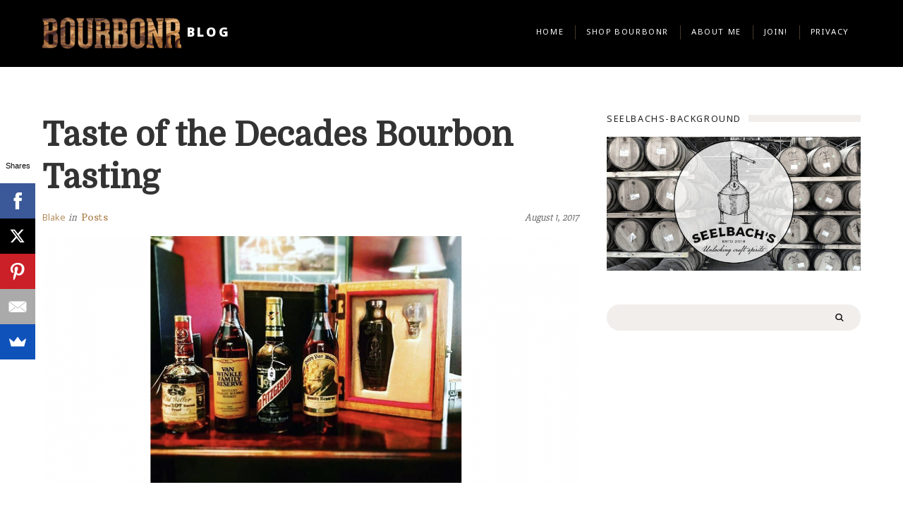

--- FILE ---
content_type: text/html; charset=UTF-8
request_url: http://bourbonr.com/blog/taste-of-the-decades-bourbon-tasting/
body_size: 31117
content:


<!DOCTYPE html>
<html lang="en-US">
<head>
<meta charset="UTF-8">
<meta name="viewport" content="width=device-width, initial-scale=1">
<link rel="profile" href="http://gmpg.org/xfn/11">
<link rel="pingback" href="http://bourbonr.com/blog/xmlrpc.php">

<title>Taste of the Decades Bourbon Tasting &#8211; Blog</title>

<script>
(function(w, d) {
	w.adthrive = w.adthrive || {};
	w.adthrive.cmd = w.adthrive.cmd || [];
	w.adthrive.plugin = 'adthrive-ads-1.0.40';
	w.adthrive.host = 'ads.adthrive.com';

	var s = d.createElement('script');
	s.async = true;
	s.referrerpolicy='no-referrer-when-downgrade';
	s.src = 'https://' + w.adthrive.host + '/sites/56e1be88b63b60ef3ea42f6b/ads.min.js?referrer=' + w.encodeURIComponent(w.location.href);
	var n = d.getElementsByTagName('script')[0];
	n.parentNode.insertBefore(s, n);
})(window, document);
</script>
<link rel='dns-prefetch' href='//platform-api.sharethis.com' />
<link rel='dns-prefetch' href='//fonts.googleapis.com' />
<link rel='dns-prefetch' href='//s.w.org' />
<link rel="alternate" type="application/rss+xml" title="Blog &raquo; Feed" href="http://bourbonr.com/blog/feed/" />
<link rel="alternate" type="application/rss+xml" title="Blog &raquo; Comments Feed" href="http://bourbonr.com/blog/comments/feed/" />
<link rel="alternate" type="application/rss+xml" title="Blog &raquo; Taste of the Decades Bourbon Tasting Comments Feed" href="http://bourbonr.com/blog/taste-of-the-decades-bourbon-tasting/feed/" />
		<script type="text/javascript">
			window._wpemojiSettings = {"baseUrl":"https:\/\/s.w.org\/images\/core\/emoji\/12.0.0-1\/72x72\/","ext":".png","svgUrl":"https:\/\/s.w.org\/images\/core\/emoji\/12.0.0-1\/svg\/","svgExt":".svg","source":{"concatemoji":"http:\/\/bourbonr.com\/blog\/wp-includes\/js\/wp-emoji-release.min.js?ver=5.3.20"}};
			!function(e,a,t){var n,r,o,i=a.createElement("canvas"),p=i.getContext&&i.getContext("2d");function s(e,t){var a=String.fromCharCode;p.clearRect(0,0,i.width,i.height),p.fillText(a.apply(this,e),0,0);e=i.toDataURL();return p.clearRect(0,0,i.width,i.height),p.fillText(a.apply(this,t),0,0),e===i.toDataURL()}function c(e){var t=a.createElement("script");t.src=e,t.defer=t.type="text/javascript",a.getElementsByTagName("head")[0].appendChild(t)}for(o=Array("flag","emoji"),t.supports={everything:!0,everythingExceptFlag:!0},r=0;r<o.length;r++)t.supports[o[r]]=function(e){if(!p||!p.fillText)return!1;switch(p.textBaseline="top",p.font="600 32px Arial",e){case"flag":return s([127987,65039,8205,9895,65039],[127987,65039,8203,9895,65039])?!1:!s([55356,56826,55356,56819],[55356,56826,8203,55356,56819])&&!s([55356,57332,56128,56423,56128,56418,56128,56421,56128,56430,56128,56423,56128,56447],[55356,57332,8203,56128,56423,8203,56128,56418,8203,56128,56421,8203,56128,56430,8203,56128,56423,8203,56128,56447]);case"emoji":return!s([55357,56424,55356,57342,8205,55358,56605,8205,55357,56424,55356,57340],[55357,56424,55356,57342,8203,55358,56605,8203,55357,56424,55356,57340])}return!1}(o[r]),t.supports.everything=t.supports.everything&&t.supports[o[r]],"flag"!==o[r]&&(t.supports.everythingExceptFlag=t.supports.everythingExceptFlag&&t.supports[o[r]]);t.supports.everythingExceptFlag=t.supports.everythingExceptFlag&&!t.supports.flag,t.DOMReady=!1,t.readyCallback=function(){t.DOMReady=!0},t.supports.everything||(n=function(){t.readyCallback()},a.addEventListener?(a.addEventListener("DOMContentLoaded",n,!1),e.addEventListener("load",n,!1)):(e.attachEvent("onload",n),a.attachEvent("onreadystatechange",function(){"complete"===a.readyState&&t.readyCallback()})),(n=t.source||{}).concatemoji?c(n.concatemoji):n.wpemoji&&n.twemoji&&(c(n.twemoji),c(n.wpemoji)))}(window,document,window._wpemojiSettings);
		</script>
		<style type="text/css">
img.wp-smiley,
img.emoji {
	display: inline !important;
	border: none !important;
	box-shadow: none !important;
	height: 1em !important;
	width: 1em !important;
	margin: 0 .07em !important;
	vertical-align: -0.1em !important;
	background: none !important;
	padding: 0 !important;
}
</style>
	<link rel='stylesheet' id='wp-block-library-css'  href='http://bourbonr.com/blog/wp-includes/css/dist/block-library/style.min.css?ver=5.3.20' type='text/css' media='all' />
<link rel='stylesheet' id='cpsh-shortcodes-css'  href='http://bourbonr.com/blog/wp-content/plugins/column-shortcodes//assets/css/shortcodes.css?ver=1.0' type='text/css' media='all' />
<link rel='stylesheet' id='bourbon-foundation-normalize-css'  href='http://bourbonr.com/blog/wp-content/themes/bourbon/bower_components/foundation/css/normalize.css?ver=5.3.20' type='text/css' media='all' />
<link rel='stylesheet' id='bourbon-foundation-css'  href='http://bourbonr.com/blog/wp-content/themes/bourbon/bower_components/foundation/css/foundation.css?ver=5.3.20' type='text/css' media='all' />
<link rel='stylesheet' id='bourbon-font-awesome-css'  href='http://bourbonr.com/blog/wp-content/themes/bourbon/bower_components/fontawesome/css/font-awesome.min.css?ver=5.3.20' type='text/css' media='all' />
<link rel='stylesheet' id='bourbon-slick-css-css'  href='http://bourbonr.com/blog/wp-content/themes/bourbon/bower_components/slick.js/slick/slick.css?ver=5.3.20' type='text/css' media='all' />
<link rel='stylesheet' id='bourbon-style-css'  href='http://bourbonr.com/blog/wp-content/themes/bourbon-child/style.css?ver=5.3.20' type='text/css' media='all' />
<link rel='stylesheet' id='ecae-frontend-css'  href='http://bourbonr.com/blog/wp-content/plugins/easy-custom-auto-excerpt/assets/style-frontend.css?ver=2.4.11' type='text/css' media='all' />
<link rel='stylesheet' id='ecae-buttonskin-none-css'  href='http://bourbonr.com/blog/wp-content/plugins/easy-custom-auto-excerpt/buttons/ecae-buttonskin-none.css?ver=2.4.11' type='text/css' media='all' />
<link rel='stylesheet' id='redux-google-fonts-burocrate_bourbon-css'  href='http://fonts.googleapis.com/css?family=Arbutus+Slab%3A400&#038;subset=latin&#038;ver=1456287064' type='text/css' media='all' />
<script type='text/javascript' src='http://bourbonr.com/blog/wp-includes/js/jquery/jquery.js?ver=1.12.4-wp'></script>
<script type='text/javascript' src='http://bourbonr.com/blog/wp-includes/js/jquery/jquery-migrate.min.js?ver=1.4.1'></script>
<script type='text/javascript' src='http://bourbonr.com/blog/wp-content/themes/bourbon/bower_components/modernizr/modernizr.js?ver=5.3.20'></script>
<script type='text/javascript' src='http://bourbonr.com/blog/wp-content/themes/bourbon/bower_components/fastclick/lib/fastclick.js?ver=5.3.20'></script>
<script type='text/javascript' src='http://bourbonr.com/blog/wp-content/themes/bourbon/bower_components/foundation/js/foundation.min.js?ver=5.3.20'></script>
<script type='text/javascript' src='http://bourbonr.com/blog/wp-content/themes/bourbon/bower_components/slick.js/slick/slick.min.js?ver=5.3.20'></script>
<script type='text/javascript' src='http://bourbonr.com/blog/wp-content/themes/bourbon/js/jquery.infinitescroll.min.js?ver=5.3.20'></script>
<script type='text/javascript' src='//platform-api.sharethis.com/js/sharethis.js#product=ga'></script>
<script type='text/javascript' src='http://bourbonr.com/blog/wp-content/plugins/countdown-timer/js/webtoolkit.sprintf.js?ver=3.0.6'></script>
<link rel='https://api.w.org/' href='http://bourbonr.com/blog/wp-json/' />
<link rel="EditURI" type="application/rsd+xml" title="RSD" href="http://bourbonr.com/blog/xmlrpc.php?rsd" />
<link rel="wlwmanifest" type="application/wlwmanifest+xml" href="http://bourbonr.com/blog/wp-includes/wlwmanifest.xml" /> 
<link rel='prev' title='Best Bourbon of 2017 (So Far)' href='http://bourbonr.com/blog/best-bourbon-of-2017-so-far/' />
<link rel='next' title='Updated: Buffalo Trace Distillery Mash Bills' href='http://bourbonr.com/blog/updated-buffalo-trace-distillery-mash-bills/' />
<meta name="generator" content="WordPress 5.3.20" />
<link rel="canonical" href="http://bourbonr.com/blog/taste-of-the-decades-bourbon-tasting/" />
<link rel='shortlink' href='http://bourbonr.com/blog/?p=5343' />
<link rel="alternate" type="application/json+oembed" href="http://bourbonr.com/blog/wp-json/oembed/1.0/embed?url=http%3A%2F%2Fbourbonr.com%2Fblog%2Ftaste-of-the-decades-bourbon-tasting%2F" />
<link rel="alternate" type="text/xml+oembed" href="http://bourbonr.com/blog/wp-json/oembed/1.0/embed?url=http%3A%2F%2Fbourbonr.com%2Fblog%2Ftaste-of-the-decades-bourbon-tasting%2F&#038;format=xml" />
<style type="text/css" title="dynamic-css" class="options-output">body{font-family:"Arbutus Slab",'Times New Roman', Times,serif;font-weight:400;font-style:normal;}.top-bar-background{background-color:#000000;}</style></head>

<body class="post-template-default single single-post postid-5343 single-format-standard" >

<div id="page" class="hfeed site">
	<a class="skip-link screen-reader-text" href="#content">Skip to content</a>
	<header id="masthead" class="site-header" role="banner">
		<div class="top-bar-background contain-to-grid primary sticker">
		  <nav class="top-bar" data-topbar role="navigation" data-options="is_hover: true; mobile_show_parent_link: false; sticky_class: sticker; sticky_on: small, medium, large; ">

	    		<!-- Header-image -->
	    		  							<div class="top-bar__logo left">
								<a href="http://bourbonr.com/blog/" rel="home">
									<img src="http://bourbonr.com/blog/wp-content/uploads/2014/12/cropped-logo-texture-min.png" height="57" alt="">
								</a>
							</div>
						
		    <ul class="title-area">
		      <li class="name">
		        <h1 class="site-title"><a href="http://bourbonr.com/blog/" rel="home">Blog</a></h1>
		      </li>
		       <!-- Remove the class "menu-icon" to get rid of menu icon. Take out "Menu" to just have icon alone -->
		      <li class="toggle-topbar menu-icon"><a href="#"><span></span></a></li>
		    </ul>

		    <section class="top-bar-section">
		    <ul id="menu-main" class="right"><li id="menu-item-6" class="menu-item menu-item-type-custom menu-item-object-custom menu-item-6"><a href="http://bourbonr.com/">Home</a></li>
<li id="menu-item-3924" class="menu-item menu-item-type-custom menu-item-object-custom menu-item-3924"><a href="http://bourbonr.myshopify.com/">Shop Bourbonr</a></li>
<li id="menu-item-2685" class="menu-item menu-item-type-post_type menu-item-object-page menu-item-2685"><a href="http://bourbonr.com/blog/about-me/">About Me</a></li>
<li id="menu-item-5822" class="menu-item menu-item-type-post_type menu-item-object-page menu-item-5822"><a href="http://bourbonr.com/blog/join/">Join!</a></li>
<li id="menu-item-6247" class="menu-item menu-item-type-post_type menu-item-object-page menu-item-privacy-policy menu-item-6247"><a href="http://bourbonr.com/blog/privacy-policy/">Privacy</a></li>
</ul>		    </section>
		  </nav>

		</div>
		<section class="banner-sup"> 
		<div class="row banner-container">
		</div>
	</section>
	</header><!-- #masthead -->

<div id="primary" class="content-area">
	<main id="main" class="site-main" role="main">

			<div class="row">

				<div class="columns large-8">
				
					
<article id="post-5343" class="post-5343 post type-post status-publish format-standard has-post-thumbnail hentry category-posts">

  <div class="entry">

    <header class="entry__header">
      <h1 class="entry__title"><a href="http://bourbonr.com/blog/taste-of-the-decades-bourbon-tasting/" rel="bookmark">Taste of the Decades Bourbon Tasting</a></h1>    </header>

    <div class="entry__meta">
      <div class="entry__author"><span class="byline hide-for-small-only"> <span class="author vcard"><a class="url fn n" href="http://bourbonr.com/blog/author/admin/">Blake</a></span></span><span class="entry__author--in">in</span></div>
      <div class="entry__category"><div class='category_link category_link-underline' style='border-color: ;'><a href='http://bourbonr.com/blog/category/posts/'>Posts</a></div></div>
      <div class="entry__posted_on right "><span class="posted-on"><a href="http://bourbonr.com/blog/taste-of-the-decades-bourbon-tasting/" rel="bookmark"><time class="entry-date published" datetime="2017-08-01T18:15:52-04:00">August 1, 2017</time><time class="updated" datetime="2017-08-01T18:20:22-04:00">August 1, 2017</time></a></span></div>
      <div class="entry__comments right hide-for-small-only"></div>
    </div>

    <figure>
                <div class="thumbnail__wrap">
            <a href=http://bourbonr.com/blog/taste-of-the-decades-bourbon-tasting/>             <img src="http://bourbonr.com/blog/wp-content/uploads/2017/08/2017-07-21-20.05.40-Copy-1280x590.png" class="entry__thumbnail">
            </a>                      </div>
          </figure>

    <div class="entry__content">
      <p>Come join me in Northern Kentucky at Taste of the Decades. As you can see below, the bottle selection is insane. Mix in great food, great bourbon and a great cause this event is well worth the money. Let me know if you can make it (or, are in the area). I&#8217;d love to set up some sort of informal Bourbonr meet up the night before the tasting. Tickets just went on sale today and are<a href="https://www.eventbrite.com/e/taste-of-the-decades-bourbon-tasting-tickets-35640243929"> available here.</a></p>
<hr />
<p>This event will couple the Tousey House award-winning southern cuisine by Chef Jonathan Weiss and team with samplings of the world’s rarest bourbon in support of <a href="http://dragonfly.org/" target="_blank" rel="noopener noreferrer nofollow">The Dragonfly Foundation</a>, a local 501c3 non-profit, dedicated to helping young cancer patients and their families find strength.</p>
<p>To accompany the bourbon tasting, enthusiasts will be provided the opportunity to taste hand-crafted cocktails, bid on one-of-a-kind silent auction items and raffles, enjoy live Bluegrass music by The Tillers and meet and greet with Kentucky Bourbon royalty including Julian Van Winkle III, President of Old Rip Van Winkle Distillery; Samuel Dixon Dedmon, Master Blender and Brand Ambassador, Kentucky Owl; Marianne Barnes, Partner and Master Distiller of Castle &amp; Key Distillery; Blake Riber, author of Bourbonr blog; Byron Banks, Senior Manager, Regional Sales, Four Roses; and Josh Hollifield, 1792 Visitor Center Manager.</p>
<p><img class="aligncenter wp-image-5344 size-full" src="http://bourbonr.com/blog/wp-content/uploads/2017/08/https-2F2Fcdn.evbuc_.com2Fimages2F334193092F1843547818832F12Foriginal.jpg" alt="https-cdn.evbuc.comimages334193091843547818831original" width="690" height="399" srcset="http://bourbonr.com/blog/wp-content/uploads/2017/08/https-2F2Fcdn.evbuc_.com2Fimages2F334193092F1843547818832F12Foriginal.jpg 690w, http://bourbonr.com/blog/wp-content/uploads/2017/08/https-2F2Fcdn.evbuc_.com2Fimages2F334193092F1843547818832F12Foriginal-300x173.jpg 300w" sizes="(max-width: 690px) 100vw, 690px" /></p>
<p>Two levels of tickets will be available for the event &#8211; VIP and general admission, with a portion of ticket proceeds donated to The Dragonfly Foundation, for Children’s Hospital.</p>
<p>The VIP tasting will consist of bourbons from throughout the decades including <strong>Kentucky Owl batch #7</strong>, <strong>1977 Old Weller Antique</strong>, <strong>1984 Van Winkle Family Reserve</strong>, <strong>2017 25-year-Old Rip Van Winkle</strong> and other vintage samplings. The general tasting will consist of 1792 225th anniversary, private barrel picks by Tousey, Cork ‘n Bottle and Beaumont Inn, Willett Family Estate bottles and more.</p>
<p>VIP event tickets are very limited and can be purchased by emailing Brad Wainscott at <a href="mailto:touseyhouse@fuse.net" target="_blank" rel="noopener noreferrer nofollow">touseyhouse@fuse.net</a>. General admission tickets are <a href="https://www.eventbrite.com/e/taste-of-the-decades-bourbon-tasting-tickets-35640243929">available here</a>.</p>
          </div>

    <div class="entry__footer">
      <div class="entry__tags right hide-for-small-only"></div>
      <div class="entry__share"><div class='entry__share--icon'><a target='_blank' href='http://www.facebook.com/sharer.php?u=http://bourbonr.com/blog/taste-of-the-decades-bourbon-tasting/&#038;t=Taste%20of%20the%20Decades%20Bourbon%20Tasting' title='Click to share this post on Facebook'><i class='fa fa-facebook'></i></a></div><div class='entry__share--icon'><a target='_blank' href='http://twitter.com/share?text=Currently reading Taste of the Decades Bourbon Tasting&url=http://bourbonr.com/blog/taste-of-the-decades-bourbon-tasting/' title='Click to share this post on Twitter'><i class='fa fa-twitter'></i></a></div><div class='entry__share--icon'><a target='_blank' href='http://www.linkedin.com/shareArticle?mini=true&#038;url=http://bourbonr.com/blog/taste-of-the-decades-bourbon-tasting/&#038;title=Taste%20of%20the%20Decades%20Bourbon%20Tasting&#038;summary=&#038;source=Blog' title='Click to share this post on LinkedIn'><i class='fa fa-linkedin'></i></a></div><div class='entry__share--icon'><a target='_blank' href='https://plus.google.com/share?url=http://bourbonr.com/blog/taste-of-the-decades-bourbon-tasting/' title='Click to share this post on Google Plus'><i class='fa fa-google-plus'></i></a></div><div class='entry__share--icon'><a target='_blank' href='http://pinterest.com/pin/create/button/?url=http://bourbonr.com/blog/taste-of-the-decades-bourbon-tasting/&#038;media=http://bourbonr.com/blog/wp-content/uploads/2017/08/2017-07-21-20.05.40-Copy.png&amp;description=Taste of the Decades Bourbon Tasting on Blog http://bourbonr.com/blog'  title='Click to share this post on Pinterest' class='pin-it-button' count-layout='horizontal'><i class='fa fa-pinterest-square'></i></a></div></div>    </div>

  </div><!-- entry -->

</article>


					
						<nav class="navigation post__navigation" role="navigation">
		<h2 class="screen-reader-text">Post navigation</h2>
		<div class="nav__wrap">
			<a href="http://bourbonr.com/blog/best-bourbon-of-2017-so-far/" rel="prev"><div class="nav__post--previous"><span class="nav__name">Previous</span>Best Bourbon of 2017 (So Far)</div></a><a href="http://bourbonr.com/blog/updated-buffalo-trace-distillery-mash-bills/" rel="next"><div class="nav__post--next"><span class="nav__name">Next</span>Updated: Buffalo Trace Distillery Mash Bills</div></a>		</div><!-- .nav-links -->
	</nav><!-- .navigation -->
	
					<!-- News Section -->
					
					
<div id="comments" class="comments__area">

	
			<h3 class="comments__title">
			2 comments		</h3>

		
		<ol class="comments__list">
					<div id="comment-51757" class="comment even thread-even depth-1">
			<article id="div-comment-51757" class="comment-body">
				<footer class="comment-meta">
					<div class="comment-author vcard">
						<img alt='' src='http://2.gravatar.com/avatar/ed1a5e5b0496ef6e29e459e1b5dc717b?s=40&#038;d=mm&#038;r=g' srcset='http://2.gravatar.com/avatar/ed1a5e5b0496ef6e29e459e1b5dc717b?s=80&#038;d=mm&#038;r=g 2x' class='avatar avatar-40 photo' height='40' width='40' />						<b class="fn"><a href='http://Bourbonr.com' rel='external nofollow ugc' class='url'>David Louden</a></b> <span class="says">says:</span>					</div><!-- .comment-author -->

					<div class="comment-metadata">
						<a href="http://bourbonr.com/blog/taste-of-the-decades-bourbon-tasting/#comment-51757">
							<time datetime="2017-08-02T12:18:09-04:00">
								August 2, 2017 at 12:18 pm							</time>
						</a>
											</div><!-- .comment-metadata -->

									</footer><!-- .comment-meta -->

				<div class="comment-content">
					<p>A great way to bring in the Autumn: Golden, Red, Yellow leaves and great bourbons!</p>
				</div><!-- .comment-content -->

				<div class="reply"><a rel='nofollow' class='comment-reply-link' href='http://bourbonr.com/blog/taste-of-the-decades-bourbon-tasting/?replytocom=51757#respond' data-commentid="51757" data-postid="5343" data-belowelement="div-comment-51757" data-respondelement="respond" aria-label='Reply to David Louden'>Reply</a></div>			</article><!-- .comment-body -->
		</div><!-- #comment-## -->
		<div id="comment-52867" class="comment odd alt thread-odd thread-alt depth-1">
			<article id="div-comment-52867" class="comment-body">
				<footer class="comment-meta">
					<div class="comment-author vcard">
						<img alt='' src='http://0.gravatar.com/avatar/3e67941a411e365cd420b457a39fb44e?s=40&#038;d=mm&#038;r=g' srcset='http://0.gravatar.com/avatar/3e67941a411e365cd420b457a39fb44e?s=80&#038;d=mm&#038;r=g 2x' class='avatar avatar-40 photo' height='40' width='40' />						<b class="fn">Peter Swiderski</b> <span class="says">says:</span>					</div><!-- .comment-author -->

					<div class="comment-metadata">
						<a href="http://bourbonr.com/blog/taste-of-the-decades-bourbon-tasting/#comment-52867">
							<time datetime="2017-10-05T12:45:19-04:00">
								October 5, 2017 at 12:45 pm							</time>
						</a>
											</div><!-- .comment-metadata -->

									</footer><!-- .comment-meta -->

				<div class="comment-content">
					<p>Blake will see you at the event.  Only have tent tickets due to VIP tickets selling out early.</p>
				</div><!-- .comment-content -->

				<div class="reply"><a rel='nofollow' class='comment-reply-link' href='http://bourbonr.com/blog/taste-of-the-decades-bourbon-tasting/?replytocom=52867#respond' data-commentid="52867" data-postid="5343" data-belowelement="div-comment-52867" data-respondelement="respond" aria-label='Reply to Peter Swiderski'>Reply</a></div>			</article><!-- .comment-body -->
		</div><!-- #comment-## -->
		</ol><!-- .comment-list -->

		
	
	
		<div id="respond" class="comment-respond">
		<h3 id="reply-title" class="comment-reply-title">Leave a Reply <small><a rel="nofollow" id="cancel-comment-reply-link" href="/blog/taste-of-the-decades-bourbon-tasting/#respond" style="display:none;">Cancel reply</a></small></h3><form action="http://bourbonr.com/blog/wp-comments-post.php" method="post" id="commentform" class="comment-form" novalidate><p class="comment-notes"><span id="email-notes">Your email address will not be published.</span> Required fields are marked <span class="required">*</span></p><p class="comment-form-comment"><label for="comment">Comment</label> <textarea id="comment" name="comment" cols="45" rows="8" maxlength="65525" required="required"></textarea></p><p class="comment-form-author"><label for="author">Name <span class="required">*</span></label> <input id="author" name="author" type="text" value="" size="30" maxlength="245" required='required' /></p>
<p class="comment-form-email"><label for="email">Email <span class="required">*</span></label> <input id="email" name="email" type="email" value="" size="30" maxlength="100" aria-describedby="email-notes" required='required' /></p>
<p class="comment-form-url"><label for="url">Website</label> <input id="url" name="url" type="url" value="" size="30" maxlength="200" /></p>
<p class="comment-form-cookies-consent"><input id="wp-comment-cookies-consent" name="wp-comment-cookies-consent" type="checkbox" value="yes" /> <label for="wp-comment-cookies-consent">Save my name, email, and website in this browser for the next time I comment.</label></p>
<p class="form-submit"><input name="submit" type="submit" id="submit" class="submit" value="Post Comment" /> <input type='hidden' name='comment_post_ID' value='5343' id='comment_post_ID' />
<input type='hidden' name='comment_parent' id='comment_parent' value='0' />
</p><p style="display: none;"><input type="hidden" id="akismet_comment_nonce" name="akismet_comment_nonce" value="bb312af99f" /></p><p style="display: none;"><input type="hidden" id="ak_js" name="ak_js" value="7"/></p></form>	</div><!-- #respond -->
	
</div><!-- #comments -->

				
			</div><!-- columns -->

			
<div class="columns large-4 show-for-large-up">
<div id="secondary" class="widget-area " role="complementary">
  <div class="row collapse">
    <div class="columns large-12 medium-6 end"><aside id="widget_sp_image-17" class="widget widget_sp_image"><h5 class="widget__title">Seelbachs-Background</h5><a href="https://seelbachs.com/collections/seelbachs-select" target="_self" class="widget_sp_image-image-link" title="Seelbachs-Background"><img width="2560" height="1353" alt="Seelbachs-Background" class="attachment-full" style="max-width: 100%;" srcset="http://bourbonr.com/blog/wp-content/uploads/2020/01/Seelbachs-Background-scaled.jpg 2560w, http://bourbonr.com/blog/wp-content/uploads/2020/01/Seelbachs-Background-300x159.jpg 300w, http://bourbonr.com/blog/wp-content/uploads/2020/01/Seelbachs-Background-1024x541.jpg 1024w, http://bourbonr.com/blog/wp-content/uploads/2020/01/Seelbachs-Background-768x406.jpg 768w, http://bourbonr.com/blog/wp-content/uploads/2020/01/Seelbachs-Background-1536x812.jpg 1536w, http://bourbonr.com/blog/wp-content/uploads/2020/01/Seelbachs-Background-2048x1082.jpg 2048w, http://bourbonr.com/blog/wp-content/uploads/2020/01/Seelbachs-Background-1280x676.jpg 1280w, http://bourbonr.com/blog/wp-content/uploads/2020/01/Seelbachs-Background-1000x528.jpg 1000w, http://bourbonr.com/blog/wp-content/uploads/2020/01/Seelbachs-Background-800x423.jpg 800w" sizes="(max-width: 2560px) 100vw, 2560px" src="http://bourbonr.com/blog/wp-content/uploads/2020/01/Seelbachs-Background-scaled.jpg" /></a></aside></div><div class="columns large-12 medium-6 end"><aside id="search-2" class="widget widget_search"><form role="search" method="get" id="searchform" action="http://bourbonr.com/blog/" >
	<div class="row collapse">
		<div class="small-12 columns">

			<div class="row collapse postfix-round">

			    <div class="small-10 columns">
			      <label class="screen-reader-text" for="s">Search for:</label>
			      <input id="searchinput" type="search" value="" name="s" id="s" autocomplete="off" />
			    </div>

			    <div class="small-2 columns">
			      <button id="searchsubmit" type="submit" class="button postfix" >
			      </button>
			    </div>

			</div>
		</div>
	</div><!-- row-12 -->
</form>
</aside></div>		<div class="columns large-12 medium-6 end"><aside id="recent-posts-2" class="widget widget_recent_entries">		<h5 class="widget__title">Recent Posts</h5>		<ul>
											<li>
					<a href="http://bourbonr.com/blog/bourbon-review-pappyland/">Bourbonr Review: Pappyland</a>
									</li>
											<li>
					<a href="http://bourbonr.com/blog/willett-distillery-mash-bill-breakdown/">Willett Distillery Mash Bill Breakdown</a>
									</li>
											<li>
					<a href="http://bourbonr.com/blog/an-ode-to-j-w-dant-bottled-in-bond/">An Ode to J.W. Dant Bottled-In-Bond</a>
									</li>
											<li>
					<a href="http://bourbonr.com/blog/jim-beam-distillery-production-cheat-sheet/">Jim Beam Distillery Production Cheat Sheet</a>
									</li>
											<li>
					<a href="http://bourbonr.com/blog/favorite-bourbons-of-2019/">Favorite Bourbons Of 2019</a>
									</li>
					</ul>
		</aside></div><div class="columns large-12 medium-6 end"><aside id="categories-2" class="widget widget_categories"><h5 class="widget__title">Categories</h5>		<ul>
				<li class="cat-item cat-item-1"><a href="http://bourbonr.com/blog/category/posts/" title="Posts">Posts</a>
</li>
	<li class="cat-item cat-item-3"><a href="http://bourbonr.com/blog/category/reviews/" title="Reviews whiskey">Reviews</a>
</li>
		</ul>
			</aside></div>  </div>
</div>
</div>

		</div><!-- row -->
	</main><!-- #main -->
</div><!-- #primary -->


	</div><!-- #content -->

  
</div><!-- #page -->

<script async>(function(s,u,m,o,j,v){j=u.createElement(m);v=u.getElementsByTagName(m)[0];j.async=1;j.src=o;j.dataset.sumoSiteId='afa8fa14f110c3f500c8be40890a2ca550f7317598a370ad9a86421c853a5a30';j.dataset.sumoPlatform='wordpress';v.parentNode.insertBefore(j,v)})(window,document,'script','//load.sumo.com/');</script>    <script type="application/javascript">
      var ajaxurl = "http://bourbonr.com/blog/wp-admin/admin-ajax.php";

      function sumo_add_woocommerce_coupon(code) {
        jQuery.post(ajaxurl, {
          action: 'sumo_add_woocommerce_coupon',
          code: code,
        });
      }

      function sumo_remove_woocommerce_coupon(code) {
        jQuery.post(ajaxurl, {
          action: 'sumo_remove_woocommerce_coupon',
          code: code,
        });
      }

      function sumo_get_woocommerce_cart_subtotal(callback) {
        jQuery.ajax({
          method: 'POST',
          url: ajaxurl,
          dataType: 'html',
          data: {
            action: 'sumo_get_woocommerce_cart_subtotal',
          },
          success: function(subtotal) {
            return callback(null, subtotal);
          },
          error: function(err) {
            return callback(err, 0);
          }
        });
      }
    </script>
    <script>
    jQuery(document).ready(function () {
		jQuery.post('http://bourbonr.com/blog?ga_action=googleanalytics_get_script', {action: 'googleanalytics_get_script'}, function(response) {
			var s = document.createElement("script");
			s.type = "text/javascript";
			s.innerHTML = response;
			jQuery("head").append(s);
		});
    });
</script><script type='text/javascript' src='http://bourbonr.com/blog/wp-includes/js/imagesloaded.min.js?ver=3.2.0'></script>
<script type='text/javascript' src='http://bourbonr.com/blog/wp-includes/js/masonry.min.js?ver=3.3.2'></script>
<script type='text/javascript' src='http://bourbonr.com/blog/wp-includes/js/jquery/jquery.masonry.min.js?ver=3.1.2b'></script>
<script type='text/javascript' src='http://bourbonr.com/blog/wp-content/themes/bourbon/js/navigation.js?ver=20120206'></script>
<script type='text/javascript' src='http://bourbonr.com/blog/wp-content/themes/bourbon/js/skip-link-focus-fix.js?ver=20130115'></script>
<script type='text/javascript' src='http://bourbonr.com/blog/wp-content/themes/bourbon/js/bourbon.js?ver=5.3.20'></script>
<script type='text/javascript' src='http://bourbonr.com/blog/wp-includes/js/comment-reply.min.js?ver=5.3.20'></script>
<script type='text/javascript' src='http://bourbonr.com/blog/wp-content/plugins/q2w3-fixed-widget/js/q2w3-fixed-widget.min.js?ver=5.1.9'></script>
<script type='text/javascript'>
/* <![CDATA[ */
var fergcorp_countdown_timer_js_lang = {"year":"%d year,","years":"%d years,","month":"%d month,","months":"%d months,","week":"%d week,","weeks":"%d weeks,","day":"%d day,","days":"%d days,","hour":"%d hour,","hours":"%d hours,","minute":"%d minute,","minutes":"%d minutes,","second":"%d second,","seconds":"%d seconds,","agotime":"%s ago","intime":"in %s"};
var fergcorp_countdown_timer_jsEvents = [];
var fergcorp_countdown_timer_options = {"showYear":"0","showMonth":"0","showWeek":"0","showDay":"1","showHour":"1","showMinute":"1","showSecond":"1","stripZero":"1"};
/* ]]> */
</script>
<script type='text/javascript' src='http://bourbonr.com/blog/wp-content/plugins/countdown-timer/js/fergcorp_countdownTimer_java.js?ver=3.0.6'></script>
<script type='text/javascript' src='http://bourbonr.com/blog/wp-includes/js/wp-embed.min.js?ver=5.3.20'></script>
<script async="async" type='text/javascript' src='http://bourbonr.com/blog/wp-content/plugins/akismet/_inc/form.js?ver=4.1.3'></script>

</body>
</html>


--- FILE ---
content_type: text/html
request_url: https://api.intentiq.com/profiles_engine/ProfilesEngineServlet?at=39&mi=10&dpi=936734067&pt=17&dpn=1&iiqidtype=2&iiqpcid=a00d47ff-65f8-4a12-acac-b20414cec16a&iiqpciddate=1768874803045&pcid=3d0b1d66-3383-41f6-956e-1b5e702c8a31&idtype=3&gdpr=0&japs=false&jaesc=0&jafc=0&jaensc=0&jsver=0.33&testGroup=A&source=pbjs&ABTestingConfigurationSource=group&abtg=A&vrref=http%3A%2F%2Fbourbonr.com
body_size: 57
content:
{"abPercentage":97,"adt":1,"ct":2,"isOptedOut":false,"data":{"eids":[]},"dbsaved":"false","ls":true,"cttl":86400000,"abTestUuid":"g_cae38112-06cc-4cb9-8ff3-ab2bd978147d","tc":9,"sid":-966063262}

--- FILE ---
content_type: text/html; charset=utf-8
request_url: https://www.google.com/recaptcha/api2/aframe
body_size: 266
content:
<!DOCTYPE HTML><html><head><meta http-equiv="content-type" content="text/html; charset=UTF-8"></head><body><script nonce="3mplD5N2Qk-IobHPKANk1A">/** Anti-fraud and anti-abuse applications only. See google.com/recaptcha */ try{var clients={'sodar':'https://pagead2.googlesyndication.com/pagead/sodar?'};window.addEventListener("message",function(a){try{if(a.source===window.parent){var b=JSON.parse(a.data);var c=clients[b['id']];if(c){var d=document.createElement('img');d.src=c+b['params']+'&rc='+(localStorage.getItem("rc::a")?sessionStorage.getItem("rc::b"):"");window.document.body.appendChild(d);sessionStorage.setItem("rc::e",parseInt(sessionStorage.getItem("rc::e")||0)+1);localStorage.setItem("rc::h",'1768874811118');}}}catch(b){}});window.parent.postMessage("_grecaptcha_ready", "*");}catch(b){}</script></body></html>

--- FILE ---
content_type: text/css
request_url: http://bourbonr.com/blog/wp-content/themes/bourbon-child/style.css?ver=5.3.20
body_size: 1887
content:
/*

 Theme Name:     Bourbon Child Theme

 Theme URI:      http://www.bourbonr.com;

 Description:    Bourbon Child Theme

 Author:         Webocreativo

 Author URI:     http://www.webocreativo.com

 Template:       bourbon

 Version:        1.0.0

*/

 

@import url("../bourbon/style.css");

 

/* =Theme customization starts here

------------------------------------------------------- */



.banner-sup {text-align: center;}

.banner-sup .row {padding: 0 1.25rem;}



.banner-sup .row a,

.banner-sup .row a img {width: 100%;}



#secondary img {width: 100%;}



.more-link {margin: 2.5em 0 0;}



.entry__share--icon i {font-size: 1.2rem;}



.entry__meta {font-size: 0.9rem;}



.category__hero, .archive__hero, .search__hero {padding: 3em 0; background: url(http://bourbonr.com/landing/assets/img/bg-min.jpg);}



.archive__title {color: #ffffff; font-weight: 300;}



.archive .category__title {font-weight:700; color: #b08653;}

.archive .category__description p {font-size: 2rem; color: #ffffff;}



.search-results .search__title{color: #ffffff; font-weight: 300;}

.depth-2 {margin-left: 48px;}

.btn {

    display: inline-block;

    padding: 6px 12px;

    margin-bottom: 0;

    margin-right: 15px;

    font-size: 14px;

    font-weight: 400;

    line-height: 1.42857143;

    text-align: center;

    white-space: nowrap;

    vertical-align: middle;

    -ms-touch-action: manipulation;

    touch-action: manipulation;

    cursor: pointer;

    -webkit-user-select: none;

    -moz-user-select: none;

    -ms-user-select: none;

    user-select: none;

    background-image: none;

    border: 1px solid transparent;

    border-radius: 4px;

}



.btn-primary {

    color: #fff;

    background-color: #337ab7;

    border-color: #2e6da4;

}



.btn-primary:hover {

	color: #ccc;

}

.entry__comments {margin-top: -1px;}
.entry__comments a {font-size: 1.2em;}

--- FILE ---
content_type: text/css
request_url: http://bourbonr.com/blog/wp-content/themes/bourbon/style.css
body_size: 764
content:
/*
Theme Name: Bourbon
Theme URI: http://bourbon.burocrate.com/
Author: burocrate
Author URI: http://buroctrate.com
Description: Bourbon — Blog Wordpress Responsive Theme
Version: 1.0.0
License: GNU General Public License v2 or later
License URI: http://www.gnu.org/licenses/gpl-2.0.html
Text Domain: bourbon
Tags:

This theme, like WordPress, is licensed under the GPL.
Use it to make something cool, have fun, and share what you've learned with others.

bourbon is based on Underscores http://underscores.me/, (C) 2012-2015 Automattic, Inc.

Normalizing styles have been helped along thanks to the fine work of
Nicolas Gallagher and Jonathan Neal http://necolas.github.com/normalize.css/
*/

@import url('css/underscores.css');
@import url('css/bourbon.css');


--- FILE ---
content_type: text/css
request_url: http://bourbonr.com/blog/wp-content/themes/bourbon/css/bourbon.css
body_size: 68420
content:
@import url(http://fonts.googleapis.com/css?family=Domine|Slabo+27px|Noto+Sans:400|Open+Sans:300,400,600,800);
/**
 * Fonts
 */
body {
  font-family: 'Open Sans', Arial, Helvetica, sans-serif;
  font-weight: 400; }

h1, h2, h3, h4, h5, h6 {
  font-family: 'Domine', Georgia, Bookman Old Style, Times, serif; }

/**
* Top Bar
*/
.top-bar {
  padding-left: 20px;
  padding-right: 20px;
  height: 2.8rem; }

.top-bar__logo {
  padding-right: .5rem; }
  .top-bar__logo img {
    max-height: 2.7rem; }

.top-bar-background {
  background-color: #1e1e1e; }

.site-title a {
  letter-spacing: .2rem;
  font-family: 'Open Sans', Arial, Helvetica, sans-serif;
  text-transform: uppercase;
  font-size: 1.125rem;
  color: white;
  border-bottom: 0; }
  @media only screen and (max-width: 40em) {
    .site-title a {
      font-size: 0.79012rem; } }
  .site-title a:hover, .site-title a:focus {
    border-bottom: 0; }

.top-bar .name h1 a {
  font-weight: 800;
  padding-left: 0; }

.primary {
  padding-top: 15px;
  padding-bottom: 15px; }
  .primary .top-bar {
    background-color: transparent;
    margin-top: 10px; }
    .primary .top-bar li {
      background-color: transparent; }

/**
* Top-bar Section
*/
.top-bar:not(.expanded) .top-bar-section > ul > li {
  position: relative; }
  .top-bar:not(.expanded) .top-bar-section > ul > li:not(:first-child)::before {
    position: absolute;
    content: '';
    height: 20px;
    left: 0;
    display: block;
    width: 1px;
    top: 11px;
    background-color: rgba(163, 133, 96, 0.44); }

.top-bar-section {
  /**
  * DROPDOWN
  */ }
  .top-bar-section ul li:not(.has-form) a:not(.button), .top-bar-section ul li.active:not(.has-form) a:not(.button) {
    letter-spacing: .1rem;
    font-family: 'Noto Sans', Arial, Helvetica, sans-serif;
    font-weight: bold;
    border-bottom: 0;
    background-color: transparent;
    -webkit-transition: all 200ms ease-out;
            transition: all 200ms ease-out;
    padding-right: 1rem;
    padding-left: 1rem;
    font-size: 0.70233rem;
    font-weight: normal; }
  .top-bar-section ul li:not(.has-form):not(.active):hover > a:not(.button) {
    background-color: transparent;
    color: rgba(255, 255, 255, 0.3); }
  .top-bar-section ul li.active:not(.has-form) > a:not(.button) {
    background: transparent;
    color: rgba(255, 255, 255, 0.3); }
  .top-bar-section ul li.active:not(.has-form):hover > a:not(.button) {
    background: transparent;
    color: rgba(255, 255, 255, 0.3); }
  .top-bar-section ul.dropdown {
    padding-top: 30px;
    border-bottom: 5px solid rgba(0, 0, 0, 0.1); }
    .top-bar-section ul.dropdown ul {
      padding-top: 0px; }
    .top-bar-section ul.dropdown li:not(.has-form) > a:not(.button) {
      background: white;
      color: black;
      font-size: 0.6243rem;
      word-spacing: inherit;
      letter-spacing: .1rem;
      padding-left: 18px;
      padding-right: 18px;
      border-bottom: 1px solid rgba(0, 0, 0, 0.05);
      background: #f1eeec; }
    .top-bar-section ul.dropdown li:not(.has-form):not(.active) > a:not(.button) {
      background: white;
      color: black;
      background: #f1eeec; }
    .top-bar-section ul.dropdown li:not(.has-form):not(.active):hover > a:not(.button) {
      background: white;
      color: #bc8847;
      background: #f1eeec;
      color: #bc8847; }
    .top-bar-section ul.dropdown li.active:not(.has-form) > a:not(.button) {
      background: #f7f7f7;
      color: #bc8847;
      font-weight: bold;
      background: #f1eeec; }

.top-bar-section > ul > li.has-dropdown:hover {
  background-color: transparent;
  color: rgba(0, 0, 0, 0.6); }
  .top-bar-section > ul > li.has-dropdown:hover:after {
    bottom: -30px;
    right: 45%;
    border: solid transparent;
    content: " ";
    height: 0;
    width: 0;
    position: absolute;
    pointer-events: none;
    border-color: transparent;
    border-bottom-color: white;
    border-width: 3px;
    margin-left: -8px;
    border-bottom-color: #f1eeec; }

/**
* EXPANDED
*/
.top-bar .toggle-topbar.menu-icon a span::after {
  right: 0; }

.top-bar.expanded .title-area {
  background-color: transparent; }

.top-bar .name h1, .top-bar .name h2, .top-bar .name h3, .top-bar .name h4, .top-bar .name p, .top-bar .name span {
  display: inline-block; }

.top-bar.expanded .toggle-topbar a span::after {
  box-shadow: 0 0 0 1px #b08653, 0 7px 0 1px #b08653, 0 14px 0 1px #b08653; }

.top-bar.expanded .top-bar-section ul > li:not(.has-form) a:not(.button) {
  padding-right: 1.5rem; }

.primary .top-bar li .back h5 a {
  color: rgba(255, 255, 255, 0.4); }

/**
* MEDIA
*/
@media only screen and (max-width: 64.063em) {
  .top-bar-section {
    padding-top: 20px;
    text-align: right; }
  .top-bar-section > ul > li.has-dropdown:hover:after {
    display: none; } }

.back a {
  font-size: 0.79012rem;
  text-transform: uppercase;
  letter-spacing: .1rem;
  font-family: 'Noto Sans', Arial, Helvetica, sans-serif; }

.top-bar .toggle-topbar.menu-icon a {
  border-bottom: none; }

/**
* Topbar Search
*/
.top-bar__search {
  padding-left: 15px; }
  .top-bar__search input[type="search"] {
    border-radius: 25px;
    background-color: rgba(255, 255, 255, 0.1);
    padding-left: 5px;
    font-size: 0.79012rem;
    border: transparent;
    color: white;
    line-height: 1.6; }
    .top-bar__search input[type="search"]:focus, .top-bar__search input[type="search"]:active {
      background-color: rgba(255, 255, 255, 0.8);
      color: black; }
  .top-bar__search button[type="submit"] {
    background-color: transparent;
    position: absolute;
    right: 0px;
    background: url('[data-uri]') no-repeat;
    background-position: 50% 50%;
    background-color: transparent;
    background-size: 1.5rem;
    border-left: 0; }
    .top-bar__search button[type="submit"]:hover {
      background-color: transparent; }
    .top-bar__search button[type="submit"]:focus {
      box-shadow: none; }

/**
* INVERT TOPBAR
*/
.invert__topbar .top-bar .toggle-topbar.menu-icon a span::after {
  box-shadow: 0 0 0 1px #000000, 0 7px 0 1px #000000, 0 14px 0 1px #000000; }
.invert__topbar .site-title a {
  color: black; }
.invert__topbar .top-bar .name h1 a {
  color: black; }
.invert__topbar .top-bar {
  background-color: transparent; }
  .invert__topbar .top-bar li {
    background-color: transparent; }
  .invert__topbar .top-bar a {
    color: black; }
.invert__topbar .top-bar-section ul li:not(.has-form) a:not(.button) {
  background-color: transparent; }
.invert__topbar .top-bar-section ul li:not(.has-form):not(.active):hover > a:not(.button) {
  color: rgba(0, 0, 0, 0.8); }
.invert__topbar .top-bar-section ul li.active:not(.has-form) > a:not(.button) {
  color: rgba(0, 0, 0, 0.5); }
.invert__topbar .top-bar-section ul li.active:not(.has-form):hover > a:not(.button) {
  color: rgba(0, 0, 0, 0.5); }
.invert__topbar .top-bar-section ul.dropdown li:not(.has-form) > a:not(.button) {
  background: #f1eeec; }
.invert__topbar .top-bar-section ul.dropdown li:not(.has-form):not(.active) > a:not(.button) {
  background: #f1eeec; }
.invert__topbar .top-bar-section ul.dropdown li:not(.has-form):not(.active):hover > a:not(.button) {
  background: #ece7e1;
  color: #bc8847; }
.invert__topbar .top-bar-section ul.dropdown li.active:not(.has-form) > a:not(.button) {
  background: #f1eeec; }

.invert__topbar .top-bar-section > ul > li.has-dropdown:hover:after {
  border-bottom-color: #f1eeec; }

.top-bar__search input[type="search"] {
  background-color: #f1eeec;
  border: transparent;
  color: black; }
  .top-bar__search input[type="search"]:focus, .top-bar__search input[type="search"]:active {
    background-color: rgba(255, 255, 255, 0.8);
    color: black; }
.top-bar__search button[type="submit"] {
  background-color: transparent;
  background-color: transparent; }
  .top-bar__search button[type="submit"]:hover {
    background-color: transparent; }

/**
 * Gallery
 */
.gallery__wrap {
  position: relative;
  background-color: #fff;
  padding-bottom: 2rem; }
  .gallery__wrap:hover .gallery__slick_next, .gallery__wrap:hover .gallery__slick_prev {
    opacity: 1; }

.clearing__caption {
  padding-top: 10px;
  display: inline-block;
  line-height: 1.4;
  font-size: 0.79012rem; }

.clearing-thumbs ul {
  margin-bottom: 0; }
.clearing-thumbs li {
  padding: 5px 5px 30px 0; }

.gallery__slick_next, .gallery__slick_prev {
  position: absolute;
  opacity: 0.1;
  display: inline-block;
  -webkit-transition: all 200ms ease-out;
          transition: all 200ms ease-out;
  background-color: rgba(25, 25, 25, 0.05);
  display: block;
  cursor: pointer;
  width: 40px;
  height: 40px;
  padding: 10px;
  border-radius: 50px; }
  .gallery__slick_next:hover, .gallery__slick_prev:hover {
    background-color: rgba(25, 25, 25, 0.2); }

.gallery__slick_prev {
  top: 50%;
  left: 25px;
  margin-top: -10px; }
  .gallery__slick_prev:after {
    margin-left: 3px;
    display: block;
    width: 11px;
    height: 20px;
    content: '';
    background: url('data:image/svg+xml;utf8,<svg width=\'11px\' height=\'20px\' viewBox=\'0 0 11 20\' version=\'1.1\' xmlns=\'http://www.w3.org/2000/svg\' xmlns:xlink=\'http://www.w3.org/1999/xlink\' xmlns:sketch=\'http://www.bohemiancoding.com/sketch/ns\'> <g id=\'Page-1\' stroke=\'none\' stroke-width=\'1\' fill=\'none\' fill-rule=\'evenodd\' sketch:type=\'MSPage\'> <path d=\'M9.60856228,10.3156691 L1.14644661,1.85355339 L0.792893219,1.5 L1.5,0.792893219 L1.85355339,1.14644661 L10.4848915,9.77778473 L10.8384449,10.1313381 L10.654114,10.3156691 L10.8384449,10.5 L10.4848915,10.8535534 L1.85355339,19.4848915 L1.5,19.8384449 L0.792893219,19.1313381 L1.14644661,18.7777847 L9.60856228,10.3156691 Z\' id=\'left\' fill=\'#ffffff\' sketch:type=\'MSShapeGroup\' transform=\'translate(5.815669, 10.315669) rotate(-180.000000) translate(-5.815669, -10.315669) \'></path> </g> </svg>'); }

.gallery__slick_next {
  top: 50%;
  right: 25px;
  margin-top: -10px; }
  .gallery__slick_next:after {
    display: block;
    margin-left: 6px;
    width: 11px;
    height: 20px;
    content: '';
    cursor: pointer;
    background: url('data:image/svg+xml;utf8,<svg width=\'11px\' height=\'20px\' viewBox=\'0 0 11 20\' version=\'1.1\' xmlns=\'http://www.w3.org/2000/svg\' xmlns:xlink=\'http://www.w3.org/1999/xlink\' xmlns:sketch=\'http://www.bohemiancoding.com/sketch/ns\'> <g id=\'Page-1\' stroke=\'none\' stroke-width=\'1\' fill=\'none\' fill-rule=\'evenodd\' sketch:type=\'MSPage\'> <path d=\'M9.60856228,10.3156691 L1.14644661,1.85355339 L0.792893219,1.5 L1.5,0.792893219 L1.85355339,1.14644661 L10.4848915,9.77778473 L10.8384449,10.1313381 L10.654114,10.3156691 L10.8384449,10.5 L10.4848915,10.8535534 L1.85355339,19.4848915 L1.5,19.8384449 L0.792893219,19.1313381 L1.14644661,18.7777847 L9.60856228,10.3156691 Z\' id=\'right\' fill=\'#ffffff\' sketch:type=\'MSShapeGroup\'></path> </g> </svg>'); }

/**
 * Lightbox
 */
.lightbox {
  margin: 0;
  margin-bottom: 1.5rem; }

li.lightbox__item {
  padding: 0;
  opacity: 1;
  -webkit-transition: all 200ms ease-out;
          transition: all 200ms ease-out; }
  li.lightbox__item:hover {
    opacity: .8; }

/**
* Hero
*/
.section__hero {
  padding-top: 8rem;
  padding-bottom: 8rem;
  background-size: cover;
  position: relative;
  background-size: cover;
  background-position: center center;
  background-repeat: no-repeat; }

.hero__fill {
  width: 100%;
  height: 100%;
  background-color: transparent;
  position: absolute;
  top: 0;
  bottom: 0;
  left: 0;
  right: 0; }

.hero__slider {
  padding-top: 40px; }

.hero__logo {
  -webkit-animation: page__title 1.2s 1 ease-in;
          animation: page__title 1.2s 1 ease-in;
  text-align: center;
  padding-bottom: 3rem; }

/**
 * Section Best
 */
.section__best {
  background-color: #1e1e1e; }

.best__table {
  height: 800px;
  display: table; }
  @media only screen and (max-width: 40em) {
    .best__table {
      height: 600px; } }
  .best__table .best__table--cell {
    display: table-cell;
    vertical-align: middle; }

.best__wrap {
  text-align: center;
  padding: 50px 10% 50px;
  color: inherit;
  margin: 0 auto; }

.best {
  position: relative;
  color: white;
  background-repeat: no-repeat;
  background-position: center;
  background-size: cover;
  cursor: -webkit-grab;
  cursor: grab; }
  .best a {
    color: inherit; }

.best__color {
  position: absolute;
  top: 0;
  right: 0;
  bottom: 0;
  left: 0;
  border: 10px solid black; }

.best__header {
  margin-bottom: 2rem; }

.best__category {
  font-family: 'Noto Sans', Arial, Helvetica, sans-serif;
  font-size: 0.79012rem;
  line-height: .7;
  letter-spacing: .4rem;
  text-transform: uppercase;
  font-weight: bold;
  position: relative;
  display: inline-block; }
  .best__category::after, .best__category::before {
    content: '';
    position: absolute;
    height: 2px;
    width: 2px;
    display: block;
    background-color: rgba(255, 255, 255, 0.4);
    border-radius: 50%;
    top: 4px; }
  .best__category::after {
    left: -1rem; }
  .best__category::before {
    right: -.6rem; }
  @media only screen and (max-width: 40em) {
    .best__category {
      font-size: 0.6243rem;
      letter-spacing: .2rem; }
      .best__category::after, .best__category::before {
        display: none; } }

.best__title, .recent__title {
  margin-bottom: 2rem;
  letter-spacing: .07rem;
  color: inherit;
  font-size: 3.65324rem;
  font-weight: bold;
  color: #b08653; }
  @media only screen and (max-width: 40em) {
    .best__title, .recent__title {
      font-size: 1.60181rem; } }

.best__line {
  height: .1rem;
  margin: 1rem auto;
  width: 8rem; }

.best__content p {
  font-size: 1.125rem;
  font-weight: 400;
  margin-bottom: 80px;
  color: rgba(255, 255, 255, 0.6); }
  @media only screen and (max-width: 40em) {
    .best__content p {
      font-size: 0.88889rem; } }

.best__footer {
  font-family: 'Slabo 27px', Georgia, Bookman Old Style, Times, serif;
  font-size: 0.88889rem;
  font-style: italic;
  color: rgba(255, 255, 255, 0.4); }
  @media only screen and (max-width: 40em) {
    .best__footer {
      display: none; } }

.best__posted_on {
  display: inline-block; }
  .best__posted_on a {
    color: inherit; }

.best__comments {
  display: inline-block; }
  .best__comments .comments-link a {
    margin-left: 1rem;
    color: inherit; }
    .best__comments .comments-link a:hover {
      color: #bc8847; }

.best__fullwidth .best__slick_next {
  top: 50%;
  right: 10px;
  margin-top: -10px; }
  .best__fullwidth .best__slick_next:after {
    display: block;
    margin-left: 6px;
    width: 11px;
    height: 20px;
    content: '';
    cursor: pointer;
    background: url('data:image/svg+xml;utf8,<svg width=\'11px\' height=\'20px\' viewBox=\'0 0 11 20\' version=\'1.1\' xmlns=\'http://www.w3.org/2000/svg\' xmlns:xlink=\'http://www.w3.org/1999/xlink\' xmlns:sketch=\'http://www.bohemiancoding.com/sketch/ns\'> <g id=\'Page-1\' stroke=\'none\' stroke-width=\'1\' fill=\'none\' fill-rule=\'evenodd\' sketch:type=\'MSPage\'> <path d=\'M9.60856228,10.3156691 L1.14644661,1.85355339 L0.792893219,1.5 L1.5,0.792893219 L1.85355339,1.14644661 L10.4848915,9.77778473 L10.8384449,10.1313381 L10.654114,10.3156691 L10.8384449,10.5 L10.4848915,10.8535534 L1.85355339,19.4848915 L1.5,19.8384449 L0.792893219,19.1313381 L1.14644661,18.7777847 L9.60856228,10.3156691 Z\' id=\'right\' fill=\'#ffffff\' sketch:type=\'MSShapeGroup\'></path> </g> </svg>'); }
.best__fullwidth .best__slick_prev {
  top: 50%;
  left: 10px;
  margin-top: -10px; }
  .best__fullwidth .best__slick_prev:after {
    margin-left: 3px;
    display: block;
    width: 11px;
    height: 20px;
    content: '';
    background: url('data:image/svg+xml;utf8,<svg width=\'11px\' height=\'20px\' viewBox=\'0 0 11 20\' version=\'1.1\' xmlns=\'http://www.w3.org/2000/svg\' xmlns:xlink=\'http://www.w3.org/1999/xlink\' xmlns:sketch=\'http://www.bohemiancoding.com/sketch/ns\'> <g id=\'Page-1\' stroke=\'none\' stroke-width=\'1\' fill=\'none\' fill-rule=\'evenodd\' sketch:type=\'MSPage\'> <path d=\'M9.60856228,10.3156691 L1.14644661,1.85355339 L0.792893219,1.5 L1.5,0.792893219 L1.85355339,1.14644661 L10.4848915,9.77778473 L10.8384449,10.1313381 L10.654114,10.3156691 L10.8384449,10.5 L10.4848915,10.8535534 L1.85355339,19.4848915 L1.5,19.8384449 L0.792893219,19.1313381 L1.14644661,18.7777847 L9.60856228,10.3156691 Z\' id=\'left\' fill=\'#ffffff\' sketch:type=\'MSShapeGroup\' transform=\'translate(5.815669, 10.315669) rotate(-180.000000) translate(-5.815669, -10.315669) \'></path> </g> </svg>'); }

.best__slick_next, .best__slick_prev {
  position: absolute;
  display: inline-block; }

.best__slick_prev {
  top: 50%;
  left: 10px;
  margin-top: -10px; }
  .best__slick_prev:after {
    display: block;
    content: '';
    width: 50px;
    height: 20px;
    cursor: pointer;
    background-image: url('data:image/svg+xml;utf8,<svg width=\'11px\' height=\'20px\' viewBox=\'0 0 11 20\' version=\'1.1\' xmlns=\'http://www.w3.org/2000/svg\' xmlns:xlink=\'http://www.w3.org/1999/xlink\' xmlns:sketch=\'http://www.bohemiancoding.com/sketch/ns\'> <g id=\'Page-1\' stroke=\'none\' stroke-width=\'1\' fill=\'none\' fill-rule=\'evenodd\' sketch:type=\'MSPage\'> <path d=\'M9.60856228,10.3156691 L1.14644661,1.85355339 L0.792893219,1.5 L1.5,0.792893219 L1.85355339,1.14644661 L10.4848915,9.77778473 L10.8384449,10.1313381 L10.654114,10.3156691 L10.8384449,10.5 L10.4848915,10.8535534 L1.85355339,19.4848915 L1.5,19.8384449 L0.792893219,19.1313381 L1.14644661,18.7777847 L9.60856228,10.3156691 Z\' id=\'left\' fill=\'#a38560\' sketch:type=\'MSShapeGroup\' transform=\'translate(5.815669, 10.315669) rotate(-180.000000) translate(-5.815669, -10.315669) \'></path> </g> </svg>');
    background-repeat: no-repeat;
    background-position: left; }

.best__slick_next {
  top: 50%;
  right: 10px;
  margin-top: -10px; }
  .best__slick_next:after {
    display: block;
    content: '';
    width: 50px;
    height: 20px;
    cursor: pointer;
    background-image: url('data:image/svg+xml;utf8,<svg width=\'11px\' height=\'20px\' viewBox=\'0 0 11 20\' version=\'1.1\' xmlns=\'http://www.w3.org/2000/svg\' xmlns:xlink=\'http://www.w3.org/1999/xlink\' xmlns:sketch=\'http://www.bohemiancoding.com/sketch/ns\'> <g id=\'Page-1\' stroke=\'none\' stroke-width=\'1\' fill=\'none\' fill-rule=\'evenodd\' sketch:type=\'MSPage\'> <path d=\'M9.60856228,10.3156691 L1.14644661,1.85355339 L0.792893219,1.5 L1.5,0.792893219 L1.85355339,1.14644661 L10.4848915,9.77778473 L10.8384449,10.1313381 L10.654114,10.3156691 L10.8384449,10.5 L10.4848915,10.8535534 L1.85355339,19.4848915 L1.5,19.8384449 L0.792893219,19.1313381 L1.14644661,18.7777847 L9.60856228,10.3156691 Z\' id=\'right\' fill=\'#a38560\' sketch:type=\'MSShapeGroup\'></path> </g> </svg>');
    background-repeat: no-repeat;
    background-position: right; }

#slick-best .best__slick_prev:after, #slick-best .best__slick_next:after {
  opacity: .1;
  -webkit-transition: opacity .5s ease-in-out;
          transition: opacity .5s ease-in-out; }
#slick-best:hover .best__slick_prev:after, #slick-best:hover .best__slick_next:after {
  opacity: 1; }

.slick-dots {
  margin: 0;
  position: absolute;
  bottom: 1.5rem;
  display: block;
  width: 100%;
  padding: 0;
  list-style: none;
  text-align: center; }
  .slick-dots li {
    position: relative;
    display: inline-block;
    width: 5px;
    height: 5px;
    margin: 0 5px;
    padding: 0;
    cursor: pointer; }
    .slick-dots li button {
      font-size: 0;
      line-height: 0;
      display: block;
      width: 5px;
      height: 5px;
      padding: 2px;
      cursor: pointer;
      color: transparent;
      border-radius: 50%;
      outline: none;
      background: rgba(140, 140, 140, 0.15); }
  .slick-dots li.slick-active button {
    background-color: rgba(240, 240, 240, 0.15); }

/**
 * Section Recent
 */
.recent__title {
  font-size: 2.02729rem;
  color: #b08653; }
  @media only screen and (max-width: 40em) {
    .recent__title {
      font-size: 1.42383rem; } }

.recent__content p {
  color: rgba(255, 255, 255, 0.6); }
  @media only screen and (max-width: 40em) {
    .recent__content p {
      font-size: 0.88889rem; } }

/**
 * Section Featured
 */
.section__featured {
  background-color: #1e1e1e;
  padding-bottom: 2rem;
  padding-top: 2rem; }

.featured {
  border-right: 1px solid rgba(0, 0, 0, 0.1);
  cursor: -webkit-grab;
  cursor: grab; }

.featured__image {
  width: 100%;
  height: 150px;
  background-repeat: no-repeat;
  background-position: center;
  background-size: cover;
  opacity: .6;
  -webkit-transition: all 200ms ease-out;
          transition: all 200ms ease-out; }
  .featured__image:hover {
    opacity: 1; }

.featured__wrap {
  line-height: .6;
  height: 100%;
  padding: 1rem; }

.featured__divider {
  margin-right: 10px;
  border: none; }
  @media only screen and (max-width: 40em) {
    .featured__divider {
      margin-right: 0; } }

.featured__category {
  font-size: 0.70233rem;
  line-height: .7;
  display: inline-block;
  margin-bottom: 10px;
  letter-spacing: .05rem; }
  .featured__category a {
    color: rgba(0, 0, 0, 0.8); }

.featured__title {
  font-weight: 500;
  margin-bottom: 10px;
  padding-bottom: 5px;
  letter-spacing: .02rem;
  line-height: 1.3;
  color: #b08653;
  font-size: 1.26562rem; }
  .featured__title a {
    color: inherit; }

.featured__content {
  font-size: 0.88889rem;
  font-weight: 400;
  margin-bottom: 0; }

.featured__footer {
  font-size: 0.79012rem;
  font-family: 'Slabo 27px', Georgia, Bookman Old Style, Times, serif;
  padding: 0 1rem;
  color: rgba(255, 255, 255, 0.4);
  font-style: italic; }
  .featured__footer a {
    color: inherit; }

.featured__posted_on {
  margin-right: 2rem;
  display: inline-block; }

.featured__comments {
  display: inline-block; }
  .featured__comments .comments-link a {
    color: inherit; }
    .featured__comments .comments-link a:hover {
      color: #bc8847; }

.featured__fullwidth .featured__slick_next {
  top: 50%;
  right: 5px;
  margin-top: -10px; }
  .featured__fullwidth .featured__slick_next:after {
    display: block;
    margin-left: 6px;
    width: 11px;
    height: 20px;
    content: '';
    cursor: pointer;
    background: url('data:image/svg+xml;utf8,<svg width=\'11px\' height=\'20px\' viewBox=\'0 0 11 20\' version=\'1.1\' xmlns=\'http://www.w3.org/2000/svg\' xmlns:xlink=\'http://www.w3.org/1999/xlink\' xmlns:sketch=\'http://www.bohemiancoding.com/sketch/ns\'> <g id=\'Page-1\' stroke=\'none\' stroke-width=\'1\' fill=\'none\' fill-rule=\'evenodd\' sketch:type=\'MSPage\'> <path d=\'M9.60856228,10.3156691 L1.14644661,1.85355339 L0.792893219,1.5 L1.5,0.792893219 L1.85355339,1.14644661 L10.4848915,9.77778473 L10.8384449,10.1313381 L10.654114,10.3156691 L10.8384449,10.5 L10.4848915,10.8535534 L1.85355339,19.4848915 L1.5,19.8384449 L0.792893219,19.1313381 L1.14644661,18.7777847 L9.60856228,10.3156691 Z\' id=\'right\' fill=\'#a38560\' sketch:type=\'MSShapeGroup\'></path> </g> </svg>');
    background-repeat: no-repeat;
    background-position: right; }
.featured__fullwidth .featured__slick_prev {
  top: 50%;
  left: 5px;
  margin-top: -10px; }
  .featured__fullwidth .featured__slick_prev:after {
    margin-left: 3px;
    display: block;
    width: 11px;
    height: 20px;
    content: '';
    background: url('data:image/svg+xml;utf8,<svg width=\'11px\' height=\'20px\' viewBox=\'0 0 11 20\' version=\'1.1\' xmlns=\'http://www.w3.org/2000/svg\' xmlns:xlink=\'http://www.w3.org/1999/xlink\' xmlns:sketch=\'http://www.bohemiancoding.com/sketch/ns\'> <g id=\'Page-1\' stroke=\'none\' stroke-width=\'1\' fill=\'none\' fill-rule=\'evenodd\' sketch:type=\'MSPage\'> <path d=\'M9.60856228,10.3156691 L1.14644661,1.85355339 L0.792893219,1.5 L1.5,0.792893219 L1.85355339,1.14644661 L10.4848915,9.77778473 L10.8384449,10.1313381 L10.654114,10.3156691 L10.8384449,10.5 L10.4848915,10.8535534 L1.85355339,19.4848915 L1.5,19.8384449 L0.792893219,19.1313381 L1.14644661,18.7777847 L9.60856228,10.3156691 Z\' id=\'left\' fill=\'#a38560\' sketch:type=\'MSShapeGroup\' transform=\'translate(5.815669, 10.315669) rotate(-180.000000) translate(-5.815669, -10.315669) \'></path> </g> </svg>');
    background-repeat: no-repeat;
    background-position: right; }

.featured__slick_next, .featured__slick_prev {
  position: absolute;
  display: inline-block; }

.featured__slick_prev {
  top: 50%;
  left: -45px;
  margin-top: -10px; }
  .featured__slick_prev:after {
    display: block;
    width: 50px;
    height: 20px;
    content: '';
    cursor: pointer;
    background: url('data:image/svg+xml;utf8,<svg width=\'11px\' height=\'20px\' viewBox=\'0 0 11 20\' version=\'1.1\' xmlns=\'http://www.w3.org/2000/svg\' xmlns:xlink=\'http://www.w3.org/1999/xlink\' xmlns:sketch=\'http://www.bohemiancoding.com/sketch/ns\'> <g id=\'Page-1\' stroke=\'none\' stroke-width=\'1\' fill=\'none\' fill-rule=\'evenodd\' sketch:type=\'MSPage\'> <path d=\'M9.60856228,10.3156691 L1.14644661,1.85355339 L0.792893219,1.5 L1.5,0.792893219 L1.85355339,1.14644661 L10.4848915,9.77778473 L10.8384449,10.1313381 L10.654114,10.3156691 L10.8384449,10.5 L10.4848915,10.8535534 L1.85355339,19.4848915 L1.5,19.8384449 L0.792893219,19.1313381 L1.14644661,18.7777847 L9.60856228,10.3156691 Z\' id=\'left\' fill=\'#a38560\' sketch:type=\'MSShapeGroup\' transform=\'translate(5.815669, 10.315669) rotate(-180.000000) translate(-5.815669, -10.315669) \'></path> </g> </svg>');
    background-repeat: no-repeat;
    background-position: left; }

.featured__slick_next {
  top: 50%;
  right: -37px;
  margin-top: -10px; }
  .featured__slick_next:after {
    display: block;
    width: 50px;
    height: 20px;
    content: '';
    cursor: pointer;
    background: url('data:image/svg+xml;utf8,<svg width=\'11px\' height=\'20px\' viewBox=\'0 0 11 20\' version=\'1.1\' xmlns=\'http://www.w3.org/2000/svg\' xmlns:xlink=\'http://www.w3.org/1999/xlink\' xmlns:sketch=\'http://www.bohemiancoding.com/sketch/ns\'> <g id=\'Page-1\' stroke=\'none\' stroke-width=\'1\' fill=\'none\' fill-rule=\'evenodd\' sketch:type=\'MSPage\'> <path d=\'M9.60856228,10.3156691 L1.14644661,1.85355339 L0.792893219,1.5 L1.5,0.792893219 L1.85355339,1.14644661 L10.4848915,9.77778473 L10.8384449,10.1313381 L10.654114,10.3156691 L10.8384449,10.5 L10.4848915,10.8535534 L1.85355339,19.4848915 L1.5,19.8384449 L0.792893219,19.1313381 L1.14644661,18.7777847 L9.60856228,10.3156691 Z\' id=\'right\' fill=\'#a38560\' sketch:type=\'MSShapeGroup\'></path> </g> </svg>');
    background-repeat: no-repeat;
    background-position: right; }

#slick-featured .featured__slick_prev:after, #slick-featured .featured__slick_next:after {
  opacity: .1;
  -webkit-transition: opacity .5s ease-in-out;
          transition: opacity .5s ease-in-out; }
#slick-featured:hover .featured__slick_prev:after, #slick-featured:hover .featured__slick_next:after {
  opacity: 1; }

/**
 * Sections sorter
 */
/**
 * News
 */
.section__news {
  margin: 1rem 0; }

.news {
  background-color: white;
  margin-bottom: 10px;
  position: relative;
  height: auto; }

.news__thumbnail {
  width: 35%;
  height: 100%;
  position: absolute;
  float: left;
  display: inline-block;
  margin-right: 30px;
  background-size: cover;
  background-repeat: no-repeat;
  opacity: .9;
  -webkit-transition: all 200ms ease-out;
          transition: all 200ms ease-out; }
  .news__thumbnail:hover {
    opacity: 1; }

.news__wrap {
  margin-left: 35%;
  display: block;
  padding: 20px 30px;
  position: relative; }
  @media only screen and (max-width: 40em) {
    .news__wrap {
      margin-left: 0;
      padding: 20px; } }

.news__category {
  display: inline-block;
  padding-right: 10px; }
  .news__category a {
    color: inherit; }
  .news__category .category_link {
    display: inline-block; }

.news__title {
  margin-bottom: 10px;
  font-size: 1.60181rem;
  -moz-hyphens: auto;
  -webkit-hyphens: auto;
  -ms-hyphens: auto; }

.news__meta {
  font-size: 0.79012rem;
  color: rgba(0, 0, 0, 0.6);
  -webkit-transition: all 200ms ease-out;
          transition: all 200ms ease-out;
  padding-bottom: 1rem; }
  .news__meta a {
    color: #b08653; }

.news__posted_on {
  font-family: 'Slabo 27px', Georgia, Bookman Old Style, Times, serif;
  display: inline-block;
  font-style: italic; }
  .news__posted_on .entry-date {
    -webkit-transition: all 200ms ease-out;
            transition: all 200ms ease-out;
    color: rgba(0, 0, 0, 0.6); }
    .news__posted_on .entry-date:hover {
      color: #b08653; }

.news__author {
  display: inline-block;
  font-style: italic;
  font-family: 'Slabo 27px', Georgia, Bookman Old Style, Times, serif; }
  .news__author--in {
    padding-left: 4px;
    padding-right: 2px; }

.news__comments {
  display: inline-block;
  margin-right: 2rem;
  line-height: 1.1; }

/**
 * News
 */
.section_rows {
  margin-bottom: 3rem; }

.rows {
  background-color: white;
  margin-bottom: 10px;
  position: relative;
  height: auto;
  margin-bottom: 2rem; }

.rows__thumbnail {
  width: 35%;
  height: 100%;
  position: absolute;
  float: left;
  display: inline-block;
  margin-right: 30px;
  background-size: cover;
  background-repeat: no-repeat;
  opacity: .9;
  -webkit-transition: all 200ms ease-out;
          transition: all 200ms ease-out; }
  .rows__thumbnail:hover {
    opacity: 1; }

.rows__wrap {
  margin-left: 35%;
  display: block;
  padding: 1rem 2rem;
  position: relative; }
  @media only screen and (max-width: 40em) {
    .rows__wrap {
      margin-left: 0;
      padding: 20px; } }

.rows__category {
  display: inline-block;
  padding-right: 10px; }
  .rows__category a {
    color: inherit; }
  .rows__category .category_link {
    display: inline-block; }

.rows__title {
  margin-bottom: 10px;
  font-size: 1.60181rem;
  -moz-hyphens: auto;
  -webkit-hyphens: auto;
  -ms-hyphens: auto; }

.rows__content {
  color: rgba(0, 0, 0, 0.6); }

.rows__meta {
  font-size: 0.79012rem;
  color: rgba(0, 0, 0, 0.6);
  -webkit-transition: all 200ms ease-out;
          transition: all 200ms ease-out;
  padding-bottom: 1rem; }
  .rows__meta a {
    color: #b08653; }

.rows__posted_on {
  font-family: 'Slabo 27px', Georgia, Bookman Old Style, Times, serif;
  display: inline-block;
  font-style: italic; }
  .rows__posted_on .entry-date {
    -webkit-transition: all 200ms ease-out;
            transition: all 200ms ease-out;
    color: rgba(0, 0, 0, 0.6); }
    .rows__posted_on .entry-date:hover {
      color: #b08653; }

.rows__author {
  display: inline-block;
  font-style: italic;
  font-family: 'Slabo 27px', Georgia, Bookman Old Style, Times, serif; }
  .rows__author--in {
    padding-left: 4px;
    padding-right: 2px; }

.byline {
  font-style: normal;
  font-family: 'Open Sans', Arial, Helvetica, sans-serif; }

.rows__comments {
  display: inline-block;
  margin-right: 2rem;
  line-height: 1.1; }

/**
 * Archive
 */
.archive__header {
  text-align: center; }

.archive__name {
  font-size: 1.125rem;
  font-family: 'Slabo 27px', Georgia, Bookman Old Style, Times, serif;
  font-style: italic;
  color: #b08653;
  margin-bottom: 1rem; }

.archive__title {
  font-family: 'Noto Sans', Arial, Helvetica, sans-serif;
  font-size: 1.60181rem;
  letter-spacing: .4rem;
  margin-right: -.4rem;
  text-transform: uppercase;
  font-weight: bold;
  margin-bottom: 2rem;
  position: relative;
  display: inline-block;
  -webkit-animation: page__title 1.8s 1 ease-in;
          animation: page__title 1.8s 1 ease-in; }

.archive__description {
  margin-bottom: 60px;
  color: rgba(0, 0, 0, 0.6); }

/**
* Hero
*/
.page__hero {
  padding-top: 12rem;
  padding-bottom: 12rem;
  background-size: cover;
  position: relative;
  background-size: cover;
  background-position: center center;
  background-repeat: no-repeat; }

.page__fill {
  width: 100%;
  height: 100%;
  background-color: transparent;
  position: absolute;
  top: 0;
  bottom: 0;
  left: 0;
  right: 0; }

.page__header {
  text-align: center;
  width: 70%;
  margin: 0 auto; }
  @media only screen and (max-width: 40em) {
    .page__header {
      width: 100%; } }

.page__title, .page-title {
  font-family: 'Open Sans', Arial, Helvetica, sans-serif;
  font-size: 1.60181rem;
  letter-spacing: .4rem;
  margin-right: -.4rem;
  text-transform: uppercase;
  font-weight: bold;
  margin-bottom: 2rem;
  position: relative;
  display: block;
  color: inherit; }
  @media only screen and (max-width: 40em) {
    .page__title, .page-title {
      font-size: 1rem; } }

.page__description, p.woocommerce-result-count {
  color: rgba(0, 0, 0, 0.6);
  font-size: 0.88889rem;
  -webkit-animation: page__description 1.8s 1 ease-in;
          animation: page__description 1.8s 1 ease-in; }

@-webkit-keyframes page__title {
  0% {
    opacity: 0; }

  15% {
    opacity: 0; }

  50% {
    opacity: .5; }

  100% {
    opacity: 1; } }

@keyframes page__title {
  0% {
    opacity: 0; }

  15% {
    opacity: 0; }

  50% {
    opacity: .5; }

  100% {
    opacity: 1; } }

@-webkit-keyframes page__description {
  0% {
    opacity: 0; }

  20% {
    opacity: 0; }

  35% {
    opacity: .5; }

  100% {
    opacity: 1; } }

@keyframes page__description {
  0% {
    opacity: 0; }

  20% {
    opacity: 0; }

  35% {
    opacity: .5; }

  100% {
    opacity: 1; } }

/**
 * Archive
 */
.search__hero #searchinput, .search__hero #searchsubmit {
  background-color: white; }

.search__header {
  text-align: center;
  margin-bottom: 2rem; }

.search__name {
  font-size: 1.125rem;
  font-family: 'Slabo 27px', Georgia, Bookman Old Style, Times, serif;
  font-style: italic;
  color: #b08653;
  margin-bottom: 1rem; }

.search__title {
  font-family: 'Noto Sans', Arial, Helvetica, sans-serif;
  font-size: 1.60181rem;
  letter-spacing: .4rem;
  margin-right: -.4rem;
  text-transform: uppercase;
  font-weight: bold;
  margin-bottom: 2rem;
  position: relative;
  display: inline-block;
  -webkit-animation: page__title 1.8s 1 ease-in;
          animation: page__title 1.8s 1 ease-in; }

.category__hero, .archive__hero, .search__hero {
  padding-top: 8rem;
  padding-bottom: 8rem;
  background-color: #f1f3ec; }
  @media only screen and (max-width: 40em) {
    .category__hero, .archive__hero, .search__hero {
      padding-top: 2rem;
      padding-bottom: 2rem; } }

.category__image {
  text-align: center;
  padding-bottom: 3rem;
  -webkit-animation: page__title 300ms 1 ease-in;
          animation: page__title 300ms 1 ease-in; }
  @media only screen and (max-width: 40em) {
    .category__image {
      width: 30%;
      padding-bottom: 1rem;
      margin: 0 auto; } }

.category__header {
  text-align: center;
  -webkit-animation: page__title 300ms 1 ease-in;
          animation: page__title 300ms 1 ease-in; }

.category__title {
  font-family: 'Open Sans', Arial, Helvetica, sans-serif;
  font-size: 1.60181rem;
  letter-spacing: .4rem;
  margin-right: -.4rem;
  text-transform: uppercase;
  font-weight: bold;
  margin-bottom: 2rem;
  position: relative;
  display: inline-block;
  color: rgba(0, 0, 0, 0.8); }
  @media only screen and (max-width: 40em) {
    .category__title {
      font-size: 1rem; } }

.category__description {
  width: 70%;
  padding-left: 1rem;
  padding-right: 1rem;
  margin: 0 auto;
  text-align: center;
  -webkit-animation: page__description 300ms 1 ease-in;
          animation: page__description 300ms 1 ease-in; }
  .category__description p {
    font-size: 0.88889rem;
    color: rgba(0, 0, 0, 0.4); }
  @media only screen and (max-width: 40em) {
    .category__description {
      width: 95%; }
      .category__description p {
        font-size: 0.79012rem; } }

/**
 * Banner
 */
.banner__full {
  height: 150px;
  margin-bottom: 10px;
  opacity: .1;
  background-repeat: no-repeat;
  background-position: center top;
  background-size: cover; }

/**
 * Thumbnails
 */
.entry__thumbnail {
  width: 100%;
  position: relative; }

.thumbnail-video {
  margin-bottom: -17px; }

.thumbnail__wrap {
  position: relative;
  padding-bottom: 2rem; }

/**
* Article
*/
.content-area {
  padding-top: 4rem;
  margin-bottom: 4rem; }
  @media only screen and (max-width: 40em) {
    .content-area {
      padding-top: 2rem; } }

/**
* Default post format
*/
.entry, .entry--quote, .entry--image, .entry--none {
  margin-bottom: 2rem; }
  @media only screen and (max-width: 40em) {
    .entry, .entry--quote, .entry--image, .entry--none {
      margin-bottom: 2rem; } }

.entry__title a {
  color: rgba(0, 0, 0, 0.8);
  font-weight: bold; }

.entry__search {
  margin-bottom: 240px;
  padding: 40px 70px;
  background-color: rgba(0, 0, 0, 0.05); }

.entry__category {
  display: inline-block;
  padding-right: 10px; }
  .entry__category a {
    color: inherit; }
  .entry__category .category_link {
    display: inline-block; }

.entry__content p, .entry__content li {
  color: inherit;
  font-weight: 300; }

.entry__meta {
  font-size: 0.79012rem;
  color: rgba(0, 0, 0, 0.6);
  -webkit-transition: all 200ms ease-out;
          transition: all 200ms ease-out;
  padding-bottom: 1rem; }
  .entry__meta a {
    color: #b08653; }

.entry__posted_on {
  font-family: 'Slabo 27px', Georgia, Bookman Old Style, Times, serif;
  display: inline-block;
  font-style: italic; }
  .entry__posted_on .entry-date {
    -webkit-transition: all 200ms ease-out;
            transition: all 200ms ease-out;
    color: rgba(0, 0, 0, 0.6); }
    .entry__posted_on .entry-date:hover {
      color: #b08653; }

.entry__author, .widget_recent_comments .comment-author-link, .widget_recent_comments .comment-author-link .url {
  display: inline-block;
  font-style: italic;
  font-family: 'Slabo 27px', Georgia, Bookman Old Style, Times, serif; }
  .entry__author--in {
    padding-left: 4px;
    padding-right: 2px; }
  .entry__author .vcard, .widget_recent_comments .comment-author-link .vcard {
    font-size: 0.79012rem;
    font-weight: inherit; }

.byline {
  font-style: normal;
  font-family: 'Open Sans', Arial, Helvetica, sans-serif;
  font-size: 0.70233rem; }

.entry__tags {
  padding-bottom: 1rem;
  font-size: 0.88889rem;
  max-width: 70%;
  text-align: right; }
  .entry__tags a {
    margin-right: 0.2rem; }

.entry__comments {
  font-family: 'Slabo 27px', Georgia, Bookman Old Style, Times, serif;
  font-style: italic;
  display: inline-block;
  margin-right: 2rem;
  /* line-height: 1.4; */ }

.comments-link a {
  color: rgba(0, 0, 0, 0.6);
  font-size: 0.79012rem; }

/**
* Post Share Icons
*/
.entry__share {
  display: inline-block;
  text-align: center;
  background: none;
  box-shadow: none;
  margin-bottom: 0; }
  .entry__share a:hover {
    border-bottom: none; }
  .entry__share--icon {
    display: inline-block;
    margin-right: 10px; }
    .entry__share--icon a {
      border-bottom: none; }
    .entry__share--icon:hover i {
      color: #bc8847;
      -webkit-transition: all 200ms ease-out;
              transition: all 200ms ease-out; }
    .entry__share--icon i {
      border-radius: 50%;
      padding: 0.3rem;
      text-align: center;
      font-size: 0.88889rem;
      background-color: transparent;
      color: rgba(0, 0, 0, 0.2); }

.entry__footer {
  padding: 1rem 0; }
  @media only screen and (max-width: 40em) {
    .entry__footer {
      display: none; } }

.thumbnail__wrap {
  position: relative; }

/**
* Hot Label
*/
.hot {
  font-weight: bold;
  letter-spacing: 2px;
  padding: 0;
  text-align: center;
  position: absolute;
  top: 0;
  right: 0;
  left: 0;
  font-size: 0.79012rem;
  padding: 0.5rem 0;
  color: white;
  background: #ce3516; }
  .hot .fa {
    padding-right: 8px; }

/**
* Quote Post Format
*/
.entry--quote .entry__content p, .entry--quote .entry__content p a, .entry--quote .blockquote p {
  color: #ad7f48;
  font-family: 'Domine', Georgia, Bookman Old Style, Times, serif;
  line-height: 1.4;
  font-size: 2.88651rem;
  font-weight: bold;
  margin-bottom: 1rem; }
  @media only screen and (max-width: 40em) {
    .entry--quote .entry__content p, .entry--quote .entry__content p a, .entry--quote .blockquote p {
      font-size: 1.60181rem; } }

/**
* Image Post Format
*/
/**
* Audio Post Format
*/
.thumbnail--audio {
  background-color: white; }

/**
* None Entry
*/
.entry--none {
  padding-bottom: 40px; }

/**
* Captions
*/
.wp-caption {
  margin-bottom: 1.5em;
  max-width: 100%;
  font-size: 0.88889rem;
  font-weight: 300; }

.wp-caption img[class*="wp-image-"] {
  display: block;
  margin: 0 auto; }

.wp-caption-text {
  text-align: left; }

.wp-caption .wp-caption-text {
  margin: 0.8075em 0; }

/**
* Alignments
*/
.alignleft {
  display: inline;
  float: left;
  margin-right: 30px;
  margin-left: 0; }

.alignright {
  display: inline;
  float: right;
  margin-left: 30px;
  margin-right: 0; }

.aligncenter {
  clear: both;
  display: block;
  margin-left: auto;
  margin-right: auto; }

.alignnone {
  display: block;
  margin-left: auto;
  margin-right: auto; }

/**
 * Grid
 */
.grid {
  margin-bottom: 0;
  padding: 1rem 0 1rem; }
  @media only screen and (max-width: 40em) {
    .grid {
      padding-left: 0;
      padding-right: 0; } }

.grid__thumbnail {
  margin-bottom: 1rem;
  position: relative;
  opacity: .9;
  -webkit-transition: all 200ms ease-out;
          transition: all 200ms ease-out; }
  .grid__thumbnail:hover {
    opacity: 1; }

.grid__title {
  font-size: 1.60181rem;
  font-weight: bold; }

.grid__content p {
  color: rgba(0, 0, 0, 0.8);
  font-size: 1rem; }

.grid__meta {
  font-size: 0.79012rem;
  color: rgba(0, 0, 0, 0.6);
  -webkit-transition: all 200ms ease-out;
          transition: all 200ms ease-out;
  padding-bottom: 1rem; }
  .grid__meta a {
    color: #b08653; }

.grid__category {
  display: inline-block;
  padding-right: 10px; }
  .grid__category a {
    color: #b08653; }
  .grid__category .category_link {
    display: inline-block; }

.grid__author {
  display: inline-block;
  font-style: italic;
  font-family: 'Slabo 27px', Georgia, Bookman Old Style, Times, serif; }
  .grid__author--in {
    padding-left: 4px;
    padding-right: 2px; }

.grid__posted_on {
  font-family: 'Slabo 27px', Georgia, Bookman Old Style, Times, serif;
  display: inline-block;
  font-style: italic; }
  .grid__posted_on .entry-date {
    -webkit-transition: all 200ms ease-out;
            transition: all 200ms ease-out;
    color: rgba(0, 0, 0, 0.6); }
    .grid__posted_on .entry-date:hover {
      color: #b08653; }

.naba {
  position: relative;
  display: inline-block; }

#infscr-loading {
  position: absolute;
  bottom: -2rem;
  left: 48%; }
  @media only screen and (max-width: 40em) {
    #infscr-loading {
      left: 43%; } }
  #infscr-loading p {
    font-size: 0.79012rem;
    margin-left: -20px;
    padding: 3px 13px;
    background-color: #f1eeec;
    color: #b08653;
    border-radius: 30px; }

.grid__template--2 .entry--quote, .grid__template--3 .entry--quote {
  padding: 1rem 0;
  margin: 0; }
  .grid__template--2 .entry--quote .entry__content p, .grid__template--3 .entry--quote .entry__content p {
    margin-bottom: 1rem; }
.grid__template--2 .entry--image, .grid__template--3 .entry--image {
  padding: 1rem 0;
  margin: 0; }
  .grid__template--2 .entry--image .thumbnail__wrap, .grid__template--3 .entry--image .thumbnail__wrap {
    padding-bottom: 1rem; }
.grid__template--2 .thumbnail__wrap, .grid__template--3 .thumbnail__wrap {
  padding-bottom: 1rem; }

.grid__template--2 .grid__title, .grid__template--2 .entry--quote .entry__content p {
  font-size: 2.2807rem; }
  @media only screen and (max-width: 40em) {
    .grid__template--2 .grid__title, .grid__template--2 .entry--quote .entry__content p {
      font-size: 1.80203rem; } }

.grid__template--3 .grid__title, .grid__template--3 .entry--quote .entry__content p {
  font-size: 1.80203rem; }
  @media only screen and (max-width: 40em) {
    .grid__template--3 .grid__title, .grid__template--3 .entry--quote .entry__content p {
      font-size: 1.80203rem; } }

/**
* Buttons
*/
input.submit, input[type='submit'] {
  padding: 13px 23px;
  display: inline-block;
  color: #b08653;
  font-size: 0.70233rem;
  margin: 0;
  position: relative;
  text-decoration: none;
  text-align: center;
  text-transform: uppercase;
  letter-spacing: .1rem;
  font-weight: normal;
  border: 0;
  outline: none;
  background-color: #f1eeec;
  -webkit-transition: all 200ms ease-out;
          transition: all 200ms ease-out; }
  input.submit:hover, input[type='submit']:hover {
    color: #bc8847;
    background-color: #ece7e1; }
  input.submit .fa, input[type='submit'] .fa {
    padding-left: 5px; }

.more-link, .page-numbers, .nav__older a, .nav__newer a, .extralink, .comments__navigation-next a, .comments__navigation-prev a, .reply a {
  padding: 13px 23px;
  display: inline-block;
  color: #b08653;
  font-size: 0.70233rem;
  background-color: #f1eeec;
  -webkit-transition: all 200ms ease-out;
          transition: all 200ms ease-out;
  text-transform: uppercase;
  font-weight: normal;
  letter-spacing: .1rem; }
  .more-link:hover, .page-numbers:hover, .nav__older a:hover, .nav__newer a:hover, .extralink:hover, .comments__navigation-next a:hover, .comments__navigation-prev a:hover, .reply a:hover {
    color: #bc8847;
    border-bottom: 1px solid transparent;
    background-color: #ece7e1; }
  @media only screen and (max-width: 40em) {
    .more-link, .page-numbers, .nav__older a, .nav__newer a, .extralink, .comments__navigation-next a, .comments__navigation-prev a, .reply a {
      width: 100%;
      text-align: center; } }

.navigation {
  padding-bottom: 2rem; }

.nav__wrap {
  overflow: hidden;
  padding-bottom: 1rem;
  padding-top: 1rem; }

.post__navigation .nav__wrap {
  border-top: 1px solid #ece7e1;
  border-bottom: 1px solid #ece7e1; }

.page-numbers {
  padding: 15px; }
  @media only screen and (max-width: 40em) {
    .page-numbers {
      display: block;
      width: 100%; } }

.nav__post--next, .nav__post--previous {
  padding: 1rem 0;
  font-size: 1.125rem;
  font-family: 'Domine', Georgia, Bookman Old Style, Times, serif;
  -webkit-transition: all 200ms ease-out;
          transition: all 200ms ease-out; }

.nav__name {
  display: block;
  color: #b08653;
  font-size: 0.70233rem;
  text-transform: uppercase;
  font-weight: normal;
  letter-spacing: .1rem;
  padding-bottom: .3rem;
  font-family: 'Noto Sans', Arial, Helvetica, sans-serif; }

.nav__post--previous {
  float: left;
  width: 50%; }
  @media only screen and (max-width: 40em) {
    .nav__post--previous {
      width: 100%; } }

.nav__post--next {
  float: right;
  width: 50%;
  text-align: right; }
  @media only screen and (max-width: 40em) {
    .nav__post--next {
      width: 100%; } }

.nav__older {
  float: left; }

.nav__newer {
  float: right; }

.page-numbers.current {
  background-color: rgba(241, 238, 236, 0.5);
  border: 1px solid transparent; }
  .page-numbers.current:hover {
    background-color: rgba(241, 238, 236, 0.5);
    border: 1px solid transparent; }

#searchinput {
  border: 1px solid transparent;
  padding-left: 20px;
  background-color: #f1eeec; }
  #searchinput:hover {
    background-color: #ece7e1; }
  #searchinput:focus {
    background-color: rgba(241, 238, 236, 0.6);
    border-right-color: transparent; }

#searchsubmit {
  background-image: url('[data-uri]');
  background-repeat: no-repeat;
  background-position: 50% 50%;
  background-color: #f1eeec;
  background-size: 1.7em;
  border-left: 0; }
  #searchsubmit:hover {
    background-color: #ece7e1; }
  #searchsubmit:focus {
    box-shadow: none; }

input[type="text"], input[type="password"], input[type="date"], input[type="datetime"], input[type="datetime-local"], input[type="month"], input[type="week"], input[type="email"], input[type="number"], input[type="search"], input[type="tel"], input[type="time"], input[type="url"], input[type="color"], textarea {
  border: transparent;
  background-color: #f1eeec; }

.extralink {
  border-radius: 30px;
  margin-top: 2rem;
  background-color: transparent;
  border: 1px solid rgba(0, 0, 0, 0.2);
  color: rgba(0, 0, 0, 0.4); }
  .extralink:hover {
    background-color: transparent;
    border: 1px solid rgba(0, 0, 0, 0.4);
    color: rgba(0, 0, 0, 0.8); }

.inverse p, .inverse h1, .inverse .page__description {
  color: white;
  border-color: white; }
.inverse .extralink {
  border: 1px solid rgba(255, 255, 255, 0.2);
  color: rgba(255, 255, 255, 0.6);
  background-color: transparent; }
  .inverse .extralink:hover {
    border: 1px solid rgba(255, 255, 255, 0.4);
    color: rgba(255, 255, 255, 0.8); }

/**
 * SIDEBAR WIDGETS
 */
.widget {
  margin-bottom: 3rem;
  background-color: transparent; }
  .widget p {
    font-size: 0.88889rem; }
  .widget ul {
    margin: 0; }
  .widget li {
    list-style: none;
    margin-right: 10px;
    padding-bottom: .2rem; }

.sidebar__left .widget {
  padding-left: 0;
  padding-right: 1rem; }

.widget__title, .widgettitle, .widget-title {
  display: block;
  margin-bottom: 20px;
  line-height: 1;
  font-size: 0.79012rem;
  letter-spacing: .1rem;
  text-transform: uppercase;
  font-family: 'Noto Sans', Arial, Helvetica, sans-serif;
  position: relative;
  overflow: hidden; }
  .widget__title:after, .widgettitle:after, .widget-title:after {
    content: '';
    margin-left: 10px;
    position: absolute;
    width: 100%;
    height: 10px;
    top: 1px;
    background-color: #f1eeec; }

/************************
  Widget Recent posts
************************/
.widget_recent_entries li {
  padding-top: 0;
  padding-bottom: 1rem;
  border-bottom: 0; }
.widget_recent_entries a {
  font-size: 1.125rem;
  font-weight: 400;
  line-height: 1.4;
  font-family: 'Domine', Georgia, Bookman Old Style, Times, serif; }
.widget_recent_entries .post-date {
  padding-top: .5rem;
  font-size: 0.88889rem;
  display: block;
  font-family: 'Slabo 27px', Georgia, Bookman Old Style, Times, serif;
  font-style: italic;
  color: rgba(0, 0, 0, 0.6); }

/************************
  Widget Pages
 ************************/
.widget_pages li {
  padding-bottom: .2rem;
  padding-top: .2rem; }
.widget_pages a {
  color: #b08653; }

/************************
  Widget Meta
 ************************/
.widget_meta a {
  font-size: 0.88889rem;
  color: #b08653; }
  .widget_meta a abbr {
    color: inherit;
    border-bottom: 0; }

/************************
  Widget Search
 ************************/
/************************
  Widget Archives
 ************************/
.widget_archive li {
  font-size: 0.70233rem;
  display: block;
  position: relative;
  text-align: right;
  margin-bottom: .5rem;
  color: rgba(0, 0, 0, 0.4);
  min-height: 1.5rem; }
.widget_archive a {
  color: #b08653;
  text-transform: uppercase;
  letter-spacing: .1rem;
  font-size: 0.79012rem;
  font-weight: 600;
  position: absolute;
  left: 0px; }

/************************
  Widget Categories
 ************************/
.widget_categories li, .widget_nav_menu li {
  font-size: 0.70233rem;
  display: block;
  position: relative;
  text-align: right;
  margin-bottom: .5rem;
  color: rgba(0, 0, 0, 0.4);
  min-height: 1.5rem; }
  .widget_categories li ul, .widget_nav_menu li ul {
    padding-left: 15px;
    padding-top: 5px; }
.widget_categories a, .widget_nav_menu a {
  color: #b08653;
  text-transform: uppercase;
  letter-spacing: .1rem;
  font-size: 0.79012rem;
  font-weight: 600;
  position: absolute;
  left: 0px; }
.widget_categories select, .widget_nav_menu select {
  border: 0;
  padding-left: 1rem;
  border-bottom: 1px solid rgba(0, 0, 0, 0.1);
  color: #b08653;
  text-transform: uppercase;
  letter-spacing: .1rem;
  font-size: 0.79012rem;
  font-family: 'Open Sans', Arial, Helvetica, sans-serif;
  background-color: #f1eeec;
  font-weight: 600;
  border-bottom: 0; }
  .widget_categories select:focus, .widget_nav_menu select:focus {
    outline: none; }

/************************
  Widget Recent Comments
 ***********************/
.widget_recent_comments .recentcomments {
  font-size: 0.79012rem;
  color: rgba(0, 0, 0, 0.4);
  margin-bottom: .7rem; }
.widget_recent_comments .comment-author-link, .widget_recent_comments .comment-author-link .url {
  font-size: 0.79012rem;
  font-style: normal;
  font-family: 'Open Sans', Arial, Helvetica, sans-serif; }
.widget_recent_comments .recentcomments a {
  display: list-item !important;
  font-family: 'Domine', Georgia, Bookman Old Style, Times, serif;
  font-size: 1.1rem;
  border-bottom: 0;
  line-height: 24px; }

/************************
  Widget Tagclud
 ************************/
.widget_tag_cloud, .entry__tags, .widget_product_tag_cloud {
  line-height: 1.8rem; }
  .widget_tag_cloud a, .entry__tags a, .widget_product_tag_cloud a {
    padding: 2px 7px;
    border-radius: 3px;
    background-color: transparent;
    color: rgba(0, 0, 0, 0.6);
    -webkit-transition: all 200ms ease-out;
            transition: all 200ms ease-out;
    border: 1px solid rgba(0, 0, 0, 0.1);
    font-size: 0.79012rem;
    line-height: 1.4;
    display: inline-block; }
    .widget_tag_cloud a:hover, .entry__tags a:hover, .widget_tag_cloud a:focus, .entry__tags a:focus, .widget_product_tag_cloud a:hover, .widget_product_tag_cloud a:focus {
      background: #ece7e1;
      color: #bc8847;
      border-color: #ece7e1; }

.widget_search input[type="search"] {
  border: 0; }

.woocommerce #searchsubmit.button {
  border: 0; }

.widget_text {
  font-size: 0.88889rem;
  color: rgba(0, 0, 0, 0.6); }

.widget_calendar {
  background: transparent; }
  .widget_calendar table {
    border: 0;
    position: relative; }
    .widget_calendar table tr th {
      font-size: 0.6243rem;
      color: rgba(0, 0, 0, 0.6);
      text-align: left;
      padding: .5rem 0; }
    .widget_calendar table tr td {
      font-size: 0.79012rem;
      padding: .5rem 0; }
      .widget_calendar table tr td a {
        font-weight: 600;
        color: #AF8149; }
    .widget_calendar table #prev, .widget_calendar table #next {
      font-size: 0.70233rem;
      color: rgba(0, 0, 0, 0.6);
      text-align: right;
      padding: .5rem 0; }
      .widget_calendar table #prev a, .widget_calendar table #next a {
        font-weight: 300; }
    .widget_calendar table #prev {
      text-align: left; }
  .widget_calendar caption, .widget_calendar #prev, .widget_calendar #next {
    text-align: left;
    text-transform: uppercase;
    margin-bottom: 10px;
    font-size: 0.79012rem;
    letter-spacing: .1em;
    text-transform: uppercase; }
  .widget_calendar caption {
    margin-bottom: 20px;
    line-height: 1;
    font-size: 0.79012rem;
    letter-spacing: .1rem;
    text-transform: uppercase;
    font-family: 'Noto Sans', Arial, Helvetica, sans-serif;
    position: relative;
    overflow: hidden; }
    .widget_calendar caption:after {
      content: '';
      margin-left: 10px;
      position: absolute;
      width: 100%;
      height: 10px;
      top: 1px;
      background-color: #f1eeec; }
  .widget_calendar tfoot, .widget_calendar thead {
    font-size: 0.79012rem; }

.widget_bourbon_picture_posts_widget .widget__title {
  padding-bottom: 1rem; }

li.pp__item {
  -webkit-transition: all 200ms ease-out;
          transition: all 200ms ease-out;
  padding: 0 0 2rem 0;
  box-sizing: content-box; }

.pp__header {
  margin: 0;
  padding-top: 0;
  font-size: 1.125rem;
  margin-bottom: 0.5rem;
  line-height: 1.4;
  display: inline-block;
  font-weight: 400; }
  .pp__header a {
    color: rgba(0, 0, 0, 0.8); }

.pp__content {
  font-size: 0.88889rem;
  color: rgba(0, 0, 0, 0.6);
  font-weight: 300; }

.pp__footer {
  font-size: 0.79012rem;
  color: rgba(0, 0, 0, 0.6);
  -webkit-transition: all 200ms ease-out;
          transition: all 200ms ease-out; }
  .pp__footer a {
    color: #b08653; }

.pp__author {
  display: inline-block;
  font-style: italic;
  font-family: 'Slabo 27px', Georgia, Bookman Old Style, Times, serif; }
  .pp__author .vcard {
    font-size: 0.79012rem;
    font-weight: inherit; }

.pp__category {
  display: inline-block;
  padding-right: 30px; }
  .pp__category .category_link {
    display: inline-block;
    line-height: .7; }

.pp__author--in {
  padding-left: 4px;
  padding-right: 2px; }

.pp__date {
  font-size: 0.79012rem;
  display: block;
  font-family: 'Slabo 27px', Georgia, Bookman Old Style, Times, serif;
  font-style: italic; }
  .pp__date a {
    color: rgba(0, 0, 0, 0.6); }

.image_instagram {
  position: relative;
  display: inline-block;
  width: 33.3%;
  border: 1px solid transparent;
  -webkit-transition: all 200ms ease-out;
          transition: all 200ms ease-out; }
  .image_instagram:hover {
    opacity: .7; }

.widget_bourbon_social_widget a {
  display: inline-block;
  margin-right: .2rem;
  border-bottom: none;
  line-height: 2.4; }
  .widget_bourbon_social_widget a:hover {
    border-bottom: 0; }
    .widget_bourbon_social_widget a:hover i {
      background-color: #ece7e1;
      color: #bc8847;
      -webkit-transition: all 200ms ease-out;
              transition: all 200ms ease-out; }
  .widget_bourbon_social_widget a i {
    border-radius: 50%;
    padding: .6rem;
    width: 36px;
    height: 36px;
    text-align: center;
    font-size: 1rem;
    background-color: transparent;
    color: rgba(0, 0, 0, 0.4); }

/**
 * RSS
 */
.widget.widget_rss ul li {
  margin-bottom: 10px; }
.widget.widget_rss .rssSummary {
  font-size: 0.88889rem;
  font-weight: normal; }
.widget.widget_rss a.rsswidget {
  font-weight: bold; }
.widget.widget_rss span.rss-date {
  font-size: 0.79012rem;
  display: block;
  font-style: italic;
  padding-bottom: 5px;
  color: rgba(0, 0, 0, 0.6); }
.widget.widget_rss cite {
  font-size: 0.79012rem; }

/**
* Footer
*/
.footer {
  background-color: rgba(0, 0, 0, 0.9);
  margin-top: 2rem;
  padding-top: 4rem;
  padding-bottom: 4rem;
  color: white; }
  @media only screen and (max-width: 40em) {
    .footer {
      margin-top: 2rem;
      padding-bottom: 2rem;
      padding-top: 2rem; } }

.footer__site-info {
  margin-top: 60px;
  padding: 30px 20px;
  font-size: 0.88889rem;
  background-color: black; }
  .footer__site-info a {
    color: rgba(255, 255, 255, 0.6);
    border-bottom: 1px dotted rgba(255, 255, 255, 0.2); }

.footer-widget, .inverse-widget .widget:not(.footer-widget) {
  padding-left: 0;
  color: rgba(255, 255, 255, 0.6); }
  .footer-widget a, .inverse-widget .widget:not(.footer-widget) a {
    color: #b08653; }
  .footer-widget .widget__title, .footer-widget caption, .footer-widget table tr th, .footer-widget p, .footer-widget a i, .footer-widget li, .footer-widget .recentcomments, .inverse-widget .widget:not(.footer-widget) .widget__title, .inverse-widget .widget:not(.footer-widget) caption, .inverse-widget .widget:not(.footer-widget) table tr th, .inverse-widget .widget:not(.footer-widget) p, .inverse-widget .widget:not(.footer-widget) a i, .inverse-widget .widget:not(.footer-widget) li, .inverse-widget .widget:not(.footer-widget) .recentcomments {
    color: rgba(255, 255, 255, 0.6); }
  .footer-widget .widget__social__link, .inverse-widget .widget:not(.footer-widget) .widget__social__link {
    border: 0; }
  .footer-widget.widget_bourbon_instagram_widget, .inverse-widget .widget:not(.footer-widget).widget_bourbon_instagram_widget {
    background-color: transparent; }
  .footer-widget.widget_tag_cloud a, .footer-widget.entry__tags a, .inverse-widget .widget:not(.footer-widget).widget_tag_cloud a, .inverse-widget .widget.entry__tags:not(.footer-widget) a {
    background: rgba(241, 238, 236, 0.2);
    border: none; }
    .footer-widget.widget_tag_cloud a:hover, .footer-widget.entry__tags a:hover, .inverse-widget .widget:not(.footer-widget).widget_tag_cloud a:hover, .inverse-widget .widget.entry__tags:not(.footer-widget) a:hover {
      background-color: rgba(241, 238, 236, 0.3); }
  .footer-widget .pp__date, .footer-widget .post-date, .inverse-widget .widget:not(.footer-widget) .pp__date, .inverse-widget .widget:not(.footer-widget) .post-date {
    color: rgba(255, 255, 255, 0.4); }
  .footer-widget .pp__author, .inverse-widget .widget:not(.footer-widget) .pp__author {
    display: none; }
  .footer-widget abbr, .inverse-widget .widget:not(.footer-widget) abbr {
    border-bottom: 0;
    color: inherit; }
  .footer-widget .widget__title:after, .footer-widget .widgettitle:after, .footer-widget .widget-title:after, .footer-widget caption:after, .inverse-widget .widget:not(.footer-widget) .widget__title:after, .inverse-widget .widget:not(.footer-widget) .widgettitle:after, .inverse-widget .widget:not(.footer-widget) .widget-title:after, .inverse-widget .widget:not(.footer-widget) caption:after {
    background-color: rgba(241, 238, 236, 0.1); }
  .footer-widget #searchinput, .inverse-widget .widget:not(.footer-widget) #searchinput {
    border: none;
    color: white;
    padding-left: 20px;
    background-color: rgba(241, 238, 236, 0.2); }
    .footer-widget #searchinput:hover, .inverse-widget .widget:not(.footer-widget) #searchinput:hover {
      background-color: rgba(241, 238, 236, 0.3); }
    .footer-widget #searchinput:focus, .inverse-widget .widget:not(.footer-widget) #searchinput:focus {
      background-color: white;
      border-right-color: transparent;
      color: black; }
  .footer-widget #searchsubmit, .inverse-widget .widget:not(.footer-widget) #searchsubmit {
    background-color: rgba(241, 238, 236, 0.2);
    background-size: 1.7em;
    border-left: 0; }
    .footer-widget #searchsubmit:hover, .inverse-widget .widget:not(.footer-widget) #searchsubmit:hover {
      background-color: rgba(241, 238, 236, 0.3); }
    .footer-widget #searchsubmit .fa, .inverse-widget .widget:not(.footer-widget) #searchsubmit .fa {
      color: #b08653; }
  .footer-widget select, .inverse-widget .widget:not(.footer-widget) select {
    -webkit-transition: all 200ms ease-out;
            transition: all 200ms ease-out;
    background-color: rgba(241, 238, 236, 0.2); }
    .footer-widget select:hover, .inverse-widget .widget:not(.footer-widget) select:hover {
      background-color: rgba(241, 238, 236, 0.3); }

/**
* Comments
*/
.comments__area {
  padding: 30px 0; }

.comments__list {
  margin-left: 0; }

.comments__title {
  padding-bottom: 30px; }

.comment-metadata {
  font-size: 0.79012rem;
  font-style: italic;
  font-family: 'Slabo 27px', Georgia, Bookman Old Style, Times, serif;
  float: right;
  padding-top: 5px; }
  .comment-metadata a {
    color: rgba(0, 0, 0, 0.6); }
  @media only screen and (max-width: 40em) {
    .comment-metadata {
      float: none;
      padding: 0 0 10px 0; } }

.edit-link {
  margin-left: 1rem; }

.comments__navigation {
  margin: .5em 0 .5em;
  overflow: hidden; }

.comments__navigation-prev {
  float: left; }
  .comments__navigation-prev a:before {
    content: '\2190';
    padding-right: 5px; }

.comments__navigation-next {
  float: right;
  text-align: right; }
  .comments__navigation-next a:after {
    content: '\2192';
    padding-left: 5px; }

.comments__navigation-next a, .comments__navigation-prev a, .reply a {
  padding: .3rem .6rem; }

.comment-body {
  border-bottom: 1px solid rgba(0, 0, 0, 0.05);
  padding-bottom: 20px;
  margin-bottom: 20px; }

.comment-meta {
  margin-top: 15px; }

.comment-content {
  margin-left: 48px; }
  @media only screen and (max-width: 40em) {
    .comment-content {
      margin-left: 0; } }
  .comment-content p {
    margin-bottom: 1rem; }

.comment-respond {
  margin-top: 30px; }

.reply {
  margin-left: 48px; }
  @media only screen and (max-width: 40em) {
    .reply {
      margin-left: 0; } }

/**
 * vCard
 */
.vcard {
  border: none;
  margin: 0;
  padding: 0;
  font-size: 0.88889rem;
  font-weight: 300; }
  .vcard img {
    margin-right: 5px;
    margin-bottom: 0;
    border-radius: 50%; }

.vcard .fn {
  font-weight: inherit;
  font-size: inherit; }

/**
Author Block
**/
.author__wrap {
  padding-bottom: 4rem;
  border-bottom: 8px solid #f1eeec; }

.author__avatar {
  display: inline-block;
  margin-right: 20px; }
  .author__avatar img {
    border-radius: 30px; }

.author__name {
  display: inline-block;
  color: #b08653;
  text-transform: uppercase;
  letter-spacing: 0.1rem;
  font-weight: normal;
  font-size: 0.88889rem;
  margin-left: -4px; }

.author__description {
  color: inherit;
  font-weight: 300;
  margin-left: 80px;
  padding-right: 80px;
  font-style: italic;
  font-size: 0.88889rem; }
  @media only screen and (max-width: 40em) {
    .author__description {
      padding-right: 0; } }

/**
 * BB Press
 */
#bbpress-forums div.odd, #bbpress-forums ul.odd {
  background-color: white; }

#bbpress-forums ul.bbp-lead-topic, #bbpress-forums ul.bbp-topics, #bbpress-forums ul.bbp-forums, #bbpress-forums ul.bbp-replies, #bbpress-forums ul.bbp-search-results {
  border: none; }

#bbpress-forums li.bbp-header, #bbpress-forums li.bbp-footer {
  padding: 0;
  padding-bottom: 40px; }

#bbpress-forums li.bbp-body ul.forum, #bbpress-forums li.bbp-body ul.topic {
  padding: 0; }

* {
  outline: none; }

body {
  background: white;
  -webkit-font-smoothing: antialiased;
  -moz-osx-font-smoothing: grayscale; }

figure {
  margin: 0; }

a {
  color: rgba(0, 0, 0, 0.8);
  border-bottom: 1px solid transparent;
  -webkit-transition: all 200ms ease-out;
          transition: all 200ms ease-out; }
  a:hover, a:focus {
    border-bottom: 1px solid rgba(176, 134, 83, 0.2);
    color: #bc8847; }

h1, h2, h3, h4, h5, h6 {
  color: #222; }

h1 {
  font-size: 2.88651rem; }
  @media only screen and (max-width: 40em) {
    h1 {
      font-size: 1.60181rem; } }

h2 {
  font-size: 2.02729rem; }
  @media only screen and (max-width: 40em) {
    h2 {
      font-size: 1.26562rem; } }

h3 {
  font-size: 1.80203rem; }
  @media only screen and (max-width: 40em) {
    h3 {
      font-size: 1.125rem; } }

h4 {
  font-size: 1.60181rem; }
  @media only screen and (max-width: 40em) {
    h4 {
      font-size: 1.125rem; } }

h5 {
  font-size: 1.42383rem; }
  @media only screen and (max-width: 40em) {
    h5 {
      font-size: 1.125rem; } }

code {
  border-style: none; }

table {
  text-align: left; }

blockquote {
  padding: 0 2rem;
  border-left: 1px solid #b08653; }
  @media only screen and (max-width: 40em) {
    blockquote {
      padding-right: 0;
      padding-left: 1rem;
      margin-left: 0; } }
  blockquote p {
    color: rgba(0, 0, 0, 0.8);
    font-size: 1.125rem;
    font-weight: 500; }

p, label, p em {
  font-size: 1rem;
  font-weight: 300; }
  p a, p .logged-in-as, label a, label .logged-in-as, p em a, p em .logged-in-as {
    color: #b08653; }

code {
  color: rgba(0, 0, 0, 0.6); }

.required {
  color: #b08653; }

.flex-video {
  margin-bottom: 0; }

.masonry-item {
  float: left; }

.fa-comment-o {
  padding-left: 1px;
  font-size: 0.70233rem; }


--- FILE ---
content_type: text/css
request_url: https://ads.adthrive.com/sites/56e1be88b63b60ef3ea42f6b/ads.min.css
body_size: 11
content:
.adthrive-sticky {
padding-top: 100px;
}

.adthrive-sidebar {
overflow-x: visible;
}

.adthrive-below-post {
clear: both;
}

--- FILE ---
content_type: text/plain; charset=UTF-8
request_url: https://at.teads.tv/fpc?analytics_tag_id=PUB_17002&tfpvi=&gdpr_consent=&gdpr_status=22&gdpr_reason=220&ccpa_consent=&sv=prebid-v1
body_size: 56
content:
N2Q1ZDRjNWMtNzE2Yi00YzcxLTg2NTYtOGUwMjYzMzNkNTYzIzUtNQ==

--- FILE ---
content_type: text/plain
request_url: https://rtb.openx.net/openrtbb/prebidjs
body_size: -215
content:
{"id":"65bf1e87-ae3f-4ddd-bfaa-b86fcea65e88","nbr":0}

--- FILE ---
content_type: application/javascript
request_url: http://bourbonr.com/blog/wp-content/themes/bourbon/js/bourbon.js?ver=5.3.20
body_size: 2058
content:
/**
 * Foundation
 */
jQuery(document).foundation();

/**
 * Slick Slider settings
 */
jQuery('#slick-best').slick({
  speed: 1000,
  arrows: true,
  nextArrow: '<div class="best__slick_next hide-for-small-only"></div>',
  prevArrow: '<div class="best__slick_prev hide-for-small-only"></div>',
  // pauseOnHover: true,
  touchThreshold: 15,
  infinite: true,
  dots: true,
});

jQuery('#slick-featured').slick({
  speed: 500,
  nextArrow: '<div class="featured__slick_next hide-for-small-only"></div>',
  prevArrow: '<div class="featured__slick_prev hide-for-small-only"></div>',
  infinite: true,
  pauseOnHover: true,
  // slidesToScroll: 1,
  // swipeToSlide: true,
  touchThreshold: 15,
  responsive: [
    {
      breakpoint: 1024,
      settings: {
        slidesToShow: 4,
        slidesToScroll: 1,
      }
    },
    {
      breakpoint: 900,
      settings: {
        slidesToShow: 3,
        slidesToScroll: 1
      }
    },
    {
      breakpoint: 700,
      settings: {
        slidesToShow: 2,
        slidesToScroll: 1
      }
    },
    {
      breakpoint: 500,
      settings: {
        slidesToShow: 1,
        slidesToScroll: 1
      }
    }]
});

jQuery('#slick-recent').slick({
  speed: 1000,
  arrows: true,
  nextArrow: '<div class="best__slick_next hide-for-small-only"></div>',
  prevArrow: '<div class="best__slick_prev hide-for-small-only"></div>',
  // pauseOnHover: true,
  touchThreshold: 15,
  infinite: true,
  dots: true,
});

jQuery('.slick-gallery').slick({
  speed: 1000,
  arrows: true,
  nextArrow: '<div class="gallery__slick_next"></div>',
  prevArrow: '<div class="gallery__slick_prev"></div>',
  slidesToShow: 1,
  infinite: true,
  slidesToScroll: 1,
  swipeToSlide: true,
  autoplay: true
});

//
// Share popup
//
jQuery(document).ready(function($) {
  var social_link = $('.entry__share a:not(.email-share a)');
    social_link.live('click', function(){
        newwindow=window.open($(this).attr('href'),'','height=450,width=700');
        if (window.focus) {newwindow.focus()}
        return false;
    });
});


--- FILE ---
content_type: text/plain
request_url: https://rtb.openx.net/openrtbb/prebidjs
body_size: -215
content:
{"id":"3d0384a3-bcb1-4aae-9337-9db20663436a","nbr":0}

--- FILE ---
content_type: text/plain; charset=utf-8
request_url: https://ads.adthrive.com/http-api/cv2
body_size: 10706
content:
{"om":["00eoh6e0","00xbjwwl","08298189wfv","08qi6o59","0929nj63","0av741zl","0b0m8l4f","0eionfk5","0fs6e2ri","0hly8ynw","0iyi1awv","0l51bbpm","0p7rptpw","0qo0m0qz","0r31j41j","0sm4lr19","1","10011/6d6f4081f445bfe6dd30563fe3476ab4","10011/b4053ef6dad340082599d9f1aa736b66","10011/b9c5ee98f275001f41279fe47aaee919","10011/ba9f11025c980a17f6936d2888902e29","10011/e74e28403778da6aabd5867faa366aee","1011_302_56651553","1011_302_56651593","1011_302_56651599","1011_302_56651755","1011_302_56652054","1011_302_57051286","1011_302_57055560","1011_302_57055564","1011_302_57055873","1011_46_11063302","1019_514444838","1028_8728253","10310289136970_462792722","10310289136970_462792978","10310289136970_491344903","10310289136970_491345434","10310289136970_491345701","10310289136970_559920770","10310289136970_559920874","10310289136970_559921421","10310289136970_579599725","10310289136970_594352012","10868755","10ua7afe","11142692","11212184","11421707","11509227","11560071","11633433","11633448","1185:1610326628","1185:1610326728","11896988","11928170","11928172","11999803","12010080","12010084","12010088","12151247","12219634","12441760","124682_634","124684_177","124843_8","124844_21","124848_7","124853_7","12491645","12552078","12764879","12850754","12850755","12850756","1374w81n","14xoyqyz","1606221","1610326628","1610326728","1610326732","1611092","16_703430542","16x7UEIxQu8","17_23391302","17_23391317","17_24104633","17_24104666","17_24104681","17_24104693","17_24104696","17_24104726","17_24632123","17_24632125","17_24655280","17_24683311","17_24683312","17_24683315","17_24694809","17_24696317","17_24696320","17_24696322","17_24696334","17_24696337","17_24766942","17_24766946","17_24766968","17_24766970","17_24766971","17_24766984","17_24766988","17_24767197","17_24767215","17_24767219","17_24767222","17_24767229","17_24767233","17_24767234","17_24767239","17_24767241","17_24767245","17_24767248","17_24767251","17_24767562","1891/84814","19ijfw1a","19r1igh7","1IWwPyLfI28","1dwefsfs","1ktgrre1","1o3c69b1","1qlxu0yx","1r7rfn75","1zjn1epv","1zp8pjcw","1zx7wzcw","201735631","201735646","202430_200_EAAYACog7t9UKc5iyzOXBU.xMcbVRrAuHeIU5IyS9qdlP9IeJGUyBMfW1N0_","202430_200_EAAYACogfp82etiOdza92P7KkqCzDPazG1s0NmTQfyLljZ.q7ScyBDr2wK8_","206_262592","206_262594","206_549410","206_551337","2132:42375982","2132:44129108","2132:45327624","2132:45596424","2132:45737946","2132:45871980","2132:45999649","2132:46036511","2132:46037432","2132:46038651","2132:46039086","2132:46039090","2132:46039897","2149:12147059","2149:12156461","2179:585139266317201118","2179:587183202622605216","2179:588463996220411211","2179:589289985696794383","2179:589318202881681006","2179:591283456202345442","222tsaq1","2249:553781814","2249:581439030","2249:614128746","2249:650628539","2249:664731943","2249:683766997","2249:691925891","2249:702153059","2249:703059924","2249:703063342","2249:703063445","2249:703064049","2249:703064761","2249:703065941","2249:704085924","2249:764384003026","226226132","2307:00eoh6e0","2307:00xbjwwl","2307:0b0m8l4f","2307:0eionfk5","2307:0r31j41j","2307:17k5v2f6","2307:19ijfw1a","2307:1zjn1epv","2307:222tsaq1","2307:28u7c6ez","2307:2i8t2rx0","2307:3zp8ouf1","2307:43a7ptxe","2307:43jaxpr7","2307:4b80jog8","2307:4fk9nxse","2307:4qxmmgd2","2307:4yevyu88","2307:6hye09n0","2307:6mj57yc0","2307:794di3me","2307:7cmeqmw8","2307:7xb3th35","2307:7ztkjhgq","2307:8i63s069","2307:8linfb0q","2307:96srbype","2307:9925w9vu","2307:9nex8xyd","2307:9t6gmxuz","2307:a566o9hb","2307:a7w365s6","2307:a7wye4jw","2307:b5e77p2y","2307:be4hm1i2","2307:bj4kmsd6","2307:bkkzvxfz","2307:c1hsjx06","2307:c7mn7oi0","2307:cv2huqwc","2307:ddoadio1","2307:dif1fgsg","2307:ehojwnap","2307:ekv63n6v","2307:f2u8e0cj","2307:fmmrtnw7","2307:fovbyhjn","2307:fphs0z2t","2307:g749lgab","2307:ge4kwk32","2307:gpx7xks2","2307:hc3zwvmz","2307:heb21q1u","2307:hf9ak5dg","2307:homyiq6b","2307:i1gs57kc","2307:jq895ajv","2307:k28x0smd","2307:khogx1r1","2307:kxcowe3b","2307:lu0m1szw","2307:mit1sryf","2307:mwwkdj9h","2307:n9sgp7lz","2307:np9yfx64","2307:nrs1hc5n","2307:nv0uqrqm","2307:nv5uhf1y","2307:okem47bb","2307:ouycdkmq","2307:q0nt8p8d","2307:q9plh3qd","2307:ralux098","2307:rrlikvt1","2307:s2ahu2ae","2307:sr32zoh8","2307:ttvuqq7b","2307:tty470r7","2307:tvhhxsdx","2307:w6xlb04q","2307:wt0wmo2s","2307:x3nl5llg","2307:x420t9me","2307:xal6oe9q","2307:xe7etvhg","2307:yq5t5meg","2307:zfexqyi5","23786257","2409_15064_70_85807343","2409_15064_70_85809022","2409_25495_176_CR52092919","2409_25495_176_CR52092920","2409_25495_176_CR52092921","2409_25495_176_CR52092922","2409_25495_176_CR52092923","2409_25495_176_CR52092954","2409_25495_176_CR52092956","2409_25495_176_CR52092957","2409_25495_176_CR52092958","2409_25495_176_CR52092959","2409_25495_176_CR52150651","2409_25495_176_CR52153848","2409_25495_176_CR52153849","2409_25495_176_CR52175340","2409_25495_176_CR52178314","2409_25495_176_CR52178315","2409_25495_176_CR52178316","2409_25495_176_CR52186411","2409_25495_176_CR52188001","2409_91366_409_216496","2409_91366_409_216596","24598434","24602716","246638579","24694809","24694815","24947","25048614","25_0l51bbpm","25_52qaclee","25_53v6aquw","25_87z6cimm","25_a9gy0zdv","25_c1hsjx06","25_cfnass1q","25_gypb2tdl","25_hkxtc1wk","25_pvjtapo1","25_sgaw7i5o","25_utberk8n","25_wk8exctl","25_xz6af56d","26210676","262592","262594","2662_199916_8153721","2662_199916_8153737","2662_199916_8153741","2662_200562_7546334","2662_200562_7546344","2662_200562_8166427","2662_200562_8172720","2662_200562_8172741","2662_255125_8179376","2676:85690536","2676:85729650","2676:85807320","2676:85807366","2676:86739509","2676:86894912","2676:86894914","2711_64_10868755","2711_64_11999803","2711_64_12147059","2711_64_12151096","2711_64_12151247","2711_64_12156461","2711_64_12160736","27157563","2715_9888_262592","2715_9888_262594","2715_9888_551337","2760:176_CR52092920","2760:176_CR52092957","2760:176_CR52153849","2760:176_CR52186411","2760:409_233102","286bn7o6","28925636","28933536","28u7c6ez","29414696","29414711","29414845","2974:8168475","2974:8168537","2974:8168581","2974:8172741","29_695879895","2_206_554442","2_206_554462","2_206_554478","2eybxjpm","2i8t2rx0","2kbya8ki","2mokbgft","2qbp7g0b","2v4qwpp9","2xlub49u","2yor97dj","2yya934z","3018/33f9f6fa6f42437f6890dad2fe53ae94","3018/4e63f066edbb1a6fadb9cec13de2c8b2","3018/c4bded0cd8886052f27231a38dc6d7d0","3018/f3a529bfb2b2ca9ef2506b1a4827e965","306_24104687","306_24598434","306_24632123","306_24694809","306_24694815","306_24767241","308_125203_15","308_125204_11","31334462","31qdo7ks","32j56hnc","3335_25247_700109379","3335_25247_700109389","3335_25247_700109391","33419345","33419362","33627671","34018819","34182009","3490:CR52058082","3490:CR52092919","3490:CR52092920","3490:CR52092921","3490:CR52092922","3490:CR52092923","3490:CR52092956","3490:CR52092957","3490:CR52150651","3490:CR52175339","3490:CR52175340","3490:CR52178314","3490:CR52178315","3490:CR52178316","3490:CR52186411","3490:CR52186412","3490:CR52212685","3490:CR52212688","3490:CR52223710","3490:CR52223725","351r9ynu","3658_136236_fphs0z2t","3658_15032_7ztkjhgq","3658_15032_bkkzvxfz","3658_15032_qq1yf9hr","3658_15106_jfh85vr4","3658_15180_T26338217","3658_15866_96srbype","3658_15936_2i8t2rx0","3658_20625_794di3me","3658_22070_2qbp7g0b","3658_248515_d8ijy7f2","3658_582283_np9yfx64","3658_582283_xe7etvhg","3658_608718_fovbyhjn","3658_67113_8linfb0q","3658_87236_xal6oe9q","3658_87799_c7mn7oi0","3658_87799_jq895ajv","3658_90931_T23254487","36_46_11421707","36_46_11881007","36_46_11999803","3702_139777_24765460","3702_139777_24765461","3702_139777_24765466","3702_139777_24765477","3702_139777_24765483","3702_139777_24765484","381513943572","38557829","39303318","39350186","39385380","39bi80kl","3LMBEkP-wis","3a2nyp64","3c5dkic6","3g2983rp3bd","3g3rp3bd","3gmymj0g","3tkh4kx1","3x7t8epg","3yuxoojp","40854655","409_216366","409_216383","409_216384","409_216386","409_216387","409_216396","409_216402","409_216404","409_216406","409_216408","409_216416","409_216504","409_220149","409_220169","409_220338","409_223591","409_223597","409_225978","409_225982","409_225987","409_225988","409_225990","409_226314","409_226321","409_226322","409_226326","409_226327","409_226336","409_226342","409_226351","409_226352","409_226361","409_226362","409_226366","409_226370","409_226371","409_226374","409_226377","409_227223","409_227224","409_227239","409_228059","409_228070","409_228089","409_228346","409_228349","409_228351","409_228354","409_228362","409_228363","409_228370","409_228373","409_228380","409_228381","409_230713","409_230717","409_230726","409_230727","409_230728","409_230729","409_230738","409_231798","42156798","42839440","429_UkdZRlEEBAZFAQEbQEENWggUDVEIFRZM","436396566","43910314","43919974","43919976","43919984","43919985","439246469228","43a7ptxe","43ij8vfd","43jaxpr7","444361067","45737946","45871980","458901553568","45999649","46036511","46039087","4714_18819_O2MUFYO2EVF3HICS47HE4T","47192068","4771_139789_1610269202","4771_67437_1610326628","47745490","47745534","47869802","481703827","485027845327","48575963","48594493","48616185","48621657","48700649","48739106","48739120","48877306","49039749","49064328","49065887","4941614","4941618","4947806","4972638","4972640","49869015","49nvlv5f","4aqwokyz","4fk9nxse","4pykxt9i","4qxmmgd2","4yevyu88","501420","501_76_54849761-3e17-44c3-b668-808315323fd3","501_76_dc8d076c-bdca-47b3-b013-d4c1ec524dd4","501_76_fa236cca-ca9a-4bf2-9378-bb88660c2c0e","50447579","50479792","51372397","51372410","516_70_86894914","521_425_203499","521_425_203500","521_425_203501","521_425_203502","521_425_203504","521_425_203505","521_425_203506","521_425_203507","521_425_203508","521_425_203509","521_425_203514","521_425_203515","521_425_203516","521_425_203517","521_425_203518","521_425_203523","521_425_203524","521_425_203525","521_425_203526","521_425_203529","521_425_203534","521_425_203535","521_425_203536","521_425_203538","521_425_203540","521_425_203541","521_425_203542","521_425_203543","521_425_203544","521_425_203608","521_425_203609","521_425_203611","521_425_203613","521_425_203614","521_425_203615","521_425_203617","521_425_203620","521_425_203621","521_425_203623","521_425_203624","521_425_203627","521_425_203630","521_425_203632","521_425_203633","521_425_203635","521_425_203636","521_425_203638","521_425_203639","521_425_203641","521_425_203644","521_425_203645","521_425_203646","521_425_203647","521_425_203651","521_425_203653","521_425_203654","521_425_203656","521_425_203657","521_425_203659","521_425_203663","521_425_203669","521_425_203671","521_425_203674","521_425_203675","521_425_203677","521_425_203678","521_425_203681","521_425_203683","521_425_203686","521_425_203687","521_425_203689","521_425_203691","521_425_203692","521_425_203693","521_425_203695","521_425_203696","521_425_203698","521_425_203700","521_425_203702","521_425_203703","521_425_203704","521_425_203705","521_425_203706","521_425_203707","521_425_203708","521_425_203709","521_425_203710","521_425_203711","521_425_203712","521_425_203714","521_425_203726","521_425_203728","521_425_203729","521_425_203730","521_425_203731","521_425_203732","521_425_203733","521_425_203735","521_425_203736","521_425_203738","521_425_203739","521_425_203740","521_425_203741","521_425_203742","521_425_203743","521_425_203744","521_425_203745","521_425_203863","521_425_203864","521_425_203865","521_425_203867","521_425_203868","521_425_203871","521_425_203874","521_425_203877","521_425_203878","521_425_203879","521_425_203880","521_425_203884","521_425_203885","521_425_203887","521_425_203890","521_425_203891","521_425_203892","521_425_203893","521_425_203896","521_425_203897","521_425_203898","521_425_203899","521_425_203900","521_425_203901","521_425_203905","521_425_203906","521_425_203907","521_425_203908","521_425_203909","521_425_203912","521_425_203916","521_425_203917","521_425_203918","521_425_203921","521_425_203922","521_425_203924","521_425_203926","521_425_203928","521_425_203929","521_425_203932","521_425_203933","521_425_203934","521_425_203935","521_425_203936","521_425_203937","521_425_203938","521_425_203939","521_425_203940","521_425_203945","521_425_203946","521_425_203947","521_425_203948","521_425_203950","521_425_203952","521_425_203956","521_425_203958","521_425_203959","521_425_203961","521_425_203963","521_425_203965","521_425_203969","521_425_203970","521_425_203972","521_425_203973","521_425_203975","521_425_203976","521_425_203977","521_425_203979","521_425_203981","52322104","529116283156","529116283159","52qaclee","53osz248","53v6aquw","54779847","54779856","54779873","547869","549410","55092222","5510:6mj57yc0","5510:7ztkjhgq","5510:cymho2zs","5510:emhpbido","5510:jfh85vr4","5510:kecbwzbd","5510:ouycdkmq","5510:pefxr7k2","5510:quk7w53j","5510:t393g7ye","5510:x3nl5llg","55116643","55167461","55344524","553458","553781814","553782314","553950","554459","554472","554480","555_165_784880274628","555_165_785452909130","5563_66529_OADD2.10239402530587_1GDQ9HISWK1V8GZD7","5563_66529_OADD2.1178676524527878_1FWKO2OB8UEF3EH","5563_66529_OADD2.1316115555006003_1IJZSHRZK43DPWP","5563_66529_OADD2.7284327918173_1OPUUJ6K5HLG3XZQMK","5563_66529_OADD2.7284328140867_1QMTXCF8RUAKUSV9ZP","5563_66529_OADD2.7284328163393_196P936VYRAEYC7IJY","5563_66529_OADD2.7353040902703_13KLDS4Y16XT0RE5IS","5563_66529_OADD2.7353040902704_12VHHVEFFXH8OJ4LUR","5563_66529_OADD2.7353043681733_1CTKQ7RI7E0NJH0GJ0","5563_66529_OADD2.7353083169082_14CHQFJEGBEH1W68BV","5563_66529_OAIP.1a822c5c9d55f8c9ff283b44f36f01c3","5563_66529_OAIP.7139dd6524c85e94ad15863e778f376a","5563_66529_OAIP.7eb88eea24ecd8378362146ed759f459","5563_66529_OAIP.b68940c0fa12561ebd4bcaf0bb889ff9","5563_66529_OAIP.c2c1b2ac6ad170098b018d3cbaa35002","5563_66529_OAIP.c68441cf4bb22de1123169a7a56d63ce","5563_66529_OAIP.e577cb7e1e095536c88e98842156467a","55651526","55726028","55726194","557_409_216392","557_409_216396","557_409_216398","557_409_216606","557_409_220139","557_409_220149","557_409_220343","557_409_220344","557_409_220346","557_409_220354","557_409_220364","557_409_223589","557_409_223593","557_409_223599","557_409_225988","557_409_226311","557_409_226312","557_409_227223","557_409_228054","557_409_228055","557_409_228059","557_409_228064","557_409_228065","557_409_228105","557_409_228349","557_409_228351","557_409_228354","557_409_228356","557_409_228363","557_409_230714","557_409_230718","557_409_230731","557_409_235268","557_409_235503","557_409_235544","55826909","558_93_cv2huqwc","558_93_l2zwpdg7","558_93_lu0m1szw","558_93_u7pifvgm","558_93_xe7etvhg","55965333","56018481","560_74_16223118","560_74_18298317","561282405","56341213","56635908","56635945","56635955","5670:8168479","5670:8168586","5670:8172741","5670:8182933","56794606","57149985","5726507783","5726507811","5726594343","576777115309199355","579121053608376283","57961627","58310259131_553781220","58310259131_553781814","583652883178231326","585139266317201118","588366512778827143","588969843258627169","589289985696794383","591283456202345442","593674671","594033992319641821","59664236","59751535","59751572","59873192","59873208","59873214","59873222","59873223","59873227","59873230","59873231","5ia3jbdy","5jesg1yh","5nes216g","5sfc9ja1","6026574625","60360546","60398509","60480462","609577512","60f5a06w","61085224","61174500","61210719","6126589193","613344ix","61456734","61460044","61900466","61916211","61916223","61916225","61916227","61916229","61926845","61932920","61932925","61932933","61932957","61949616","62019442","62020288","62187798","6226505231","6226505239","6226522291","6226530649","6226534255","6250_66552_1028360416","6250_66552_1096695033","6250_66552_1097894163","6250_66552_1098294543","6250_66552_1112487743","6250_66552_1112688573","6250_66552_1112888883","6250_66552_1114488823","6250_66552_916993094","6250_66552_917052004","6250_66552_917082254","6250_66552_917131834","62667314","627225143","627227759","627290883","627301267","627309156","627309159","627506494","62785693","628015148","628086965","628153053","628222860","628223277","628360579","628360582","628444259","628444349","628444433","628444439","628456307","628456310","628456391","628610892","628622163","628622172","628622178","628622241","628622244","628622247","628683371","628687043","628687157","628687460","628687463","62873662","628803013","628841673","628990952","629007394","629009180","629167998","629168001","629168010","629168565","629171196","629171202","629255550","629350437","62946734","62946736","62946743","62946748","62946751","629488423","62959980","62962171","62980343","62980383","62980385","62981075","629817930","62981822","62987257","629984747","630137823","63036544","63045438","63047267","6365_61796_729220897126","6365_61796_742174851279","6365_61796_784844652399","6365_61796_784880263591","6365_61796_784880274628","6365_61796_784880275132","6365_61796_784880275657","6365_61796_785326944621","6365_61796_785361576712","6365_61796_785452908677","6365_61796_785452909130","6365_61796_788913549806","6365_61796_790184873203","6365_61796_790703534099","6365_61796_793303452475","6365_61796_793303452619","6365_61796_793381057673","6365_61796_793381057802","6365_61796_793381067213","63barbg1","63t6qg56","651637459","651637461","651637462","6547_67916_UdPluLEY0XBF6rtIfWFc","659216891404","659713728691","668547445","668547507","66_c7tc2eqfi3hfh0yxo14s","670_9916_462792722","670_9916_462792978","670_9916_491345701","670_9916_559920874","673522611","679271129","67swazxr","680597458938","680_99480_700109379","680_99480_700109389","680_99480_700109391","680_99480_700109393","688070999","688078501","690_99485_1610326628","690_99485_1610326728","692193668","695879867","695879875","695879895","695879898","695879922","695879935","696314600","696332890","697189859","697189874","697189880","697189892","697189925","697189927","697189930","697189950","697189963","697189965","697189999","697190006","697190010","697190037","697190050","697199588","697199614","697525780","697525781","697525791","697525795","697525805","697525824","697876985","697876988","697876994","697876997","697876998","697876999","697893164","697893306","697893361","697893592","698245753","698496780","699131983","699554059","699812857","699813340","699824707","6hye09n0","6mj57yc0","6p39oadw","6qy0hs97","6zt4aowl","700109389","701276081","701278088","702397981","702423494","702759095","702759484","702924175","703651577","703896169","703930636","704475727","704886270","704890558","704890663","705293660","705639509","705643569","705748877","706200660","70_80070335","70_85473576","70_85473587","70_85473592","70_86082701","70_86109605","722434589030","722477144123","722839542471","724272994705","725271087996","725307736711","730465715401","732423349811","7354_111700_86509222","7354_111700_86509958","7354_138543_79096186","7354_138543_80072819","7354_138543_85444395","7354_138543_85444749","7354_138543_85445129","7354_138543_85445145","7354_138543_85445175","7354_138543_85445179","7354_138543_85445183","7354_138543_85445206","7354_138543_85807301","7354_138543_85807305","7354_138543_85807307","7354_138543_85807308","7354_138543_85807320","7354_138543_85807343","7354_138543_85808988","7354_138543_85809016","7354_138543_85809022","7354_138543_85809050","7354_229128_86112923","735693786911","736004695154","7414_121891_5660399","746011608948","74_462792722","74_462792978","74_491345701","7515cbe4-812a-430f-8650-83a8ec713b00","76odrdws","790703534069","790703534108","793266583179","793266622530","793303452619","793303802137","79482162","79482170","79482171","79482181","794di3me","79507196","7969_149355_45142083","7969_149355_45327624","7969_149355_45737946","7969_149355_45871980","7969_149355_45919811","7969_149355_45941257","7969_149355_45999649","7969_149355_46036624","7cmeqmw8","7fc6xgyo","7i30xyr5","7qIE6HPltrY","7qygzyry","7u3dpqk1","7x8f326o","7xb3th35","7z298tkjhgq","7ztkjhgq","80070365","80070373","80070376","80070391","80072819","80072821","80072827","80072828","80072838","80ec5mhd","81407500","81407504","81407505","8152859","8152878","8152879","8153721","8153722","8153725","8153731","8153737","8172728","8172731","8172734","8172738","8172741","81783861","81783862","81783864","82286757","8341_230731_579199547309811353","8341_230731_579593739337040696","8341_230731_585139266317201118","8341_230731_587183202622605216","8341_230731_588366512778827143","8341_230731_588463996220411211","8341_230731_588837179414603875","8341_230731_588969843258627169","8341_230731_589289985696794383","8341_230731_589318202881681006","8341_230731_590157627360862445","8341_230731_591283456202345442","8341_230731_594033992319641821","83443883","83447294","83813335","83813338","85070962","85070968","85444959","85444966","85521172","85540796","85814249","85914605","85914606","86087927","86434664","86509229","86621333","86621334","86621346","86621356","86621362","86621364","86621380","86621381","86621450","86894914","87z6cimm","8968064","8d2bwdL_2rg","8fdfc014","8i63s069","8linfb0q","8w4klwi4","9057/0328842c8f1d017570ede5c97267f40d","9057/1ed2e1a3f7522e9d5b4d247b57ab0c7c","9057/211d1f0fa71d1a58cabee51f2180e38f","90_12219552","90_12219562","90_12219633","90_12219634","90_12441760","90_12441761","90_12491645","90_12491655","90_12491687","90_12552070","90_12552078","90_12552094","9458421","9470/e8d912b7f08def2c47cd76048b7c1617","9540421","9632594","96srbype","97298fzsz2a","97_8152859","97_8152879","97_8152885","97fzsz2a","98xzy0ek","9cv2cppz","9e1x2zdt","9krcxphu","9nex8xyd","9r15vock","9r29815vock","9rvsrrn1","9t2986gmxuz","9t6gmxuz","9vtd24w4","CN4z0sMhOO8","Dt9tkFgPbK0","FC8Gv9lZIb0","HFN_IsGowZU","J0oHAwAc5lQ","JwkwUhaAU56T7jTog0EI","Ku_uLZnTchg","LQVfri5Y2Fs","M2E0EqQEzu0","OEo5YGNlFwU","QWY4kDSWU2M","YM34v0D1p1g","YlnVIl2d84o","a0oxacu8","a4nw4c6t","a566o9hb","a7298wye4jw","a7w365s6","a7wye4jw","a8262a37-2499-4672-8e08-ce189b62b3ef","a9rnhyzc","aYEy4bDVcvU","abhu2o6t","ac2ca017-fad2-4ae4-ac62-c14d44c50b06","acl5gnm9","ad93t9yy","av2r20gs","axw5pt53","b3sqze11","b5e77p2y","b90cwbcd","be4hm1i2","bhcgvwxj","bj4kmsd6","bkkzvxfz","bmvwlypm","bn278v80","bu0fzuks","bwwbm3ch","bzp9la1n","c-Mh5kLIzow","c1hsjx06","c2d7ypnt","c3dhicuk","c7298mn7oi0","c7mn7oi0","ce7bo7ga","cegbqxs1","cki44jrm","cpn7gwek","cqant14y","cr-0l3fmvs7u9vd","cr-4865a031ubwe","cr-5ov3ku6tubxe","cr-8itw2d8r87rgv2","cr-8ku72n5v39rgv2","cr-97pzzgzrubqk","cr-97y25lzsubqk","cr-97yv4e6rubxf","cr-98qyxf3wubqk","cr-98ru5j2qu8rm","cr-98ru5j2subxf","cr-98ru5j2tu8rm","cr-98ru5j2tu9xg","cr-98ru5j2tubxf","cr-9hxzbqc08jrgv2","cr-Bitc7n_p9iw__vat__49i_k_6v6_h_jce2vj5h_9v3kalhnq","cr-Bitc7n_p9iw__vat__49i_k_6v6_h_jce2vj5h_G0l9Rdjrj","cr-Bitc7n_p9iw__vat__49i_k_6v6_h_jce2vj5h_I4lo9gokm","cr-Bitc7n_p9iw__vat__49i_k_6v6_h_jce2vj5h_PxWzTvgmq","cr-Bitc7n_p9iw__vat__49i_k_6v6_h_jce2vj5h_Sky0Cdjrj","cr-Bitc7n_p9iw__vat__49i_k_6v6_h_jce2vj5h_ZUFnU4yjl","cr-Bitc7n_p9iw__vat__49i_k_6v6_h_jce2vj5h_buspHgokm","cr-Bitc7n_p9iw__vat__49i_k_6v6_h_jce2vm6d_6bZbwgokm","cr-Bitc7n_p9iw__vat__49i_k_6v6_h_jce2vm6d_DqiOfdjrj","cr-a7fjhtetu9vd","cr-a9s2xe8tubwj","cr-a9s2xf0uubwj","cr-a9s2xf1tubwj","cr-a9s2xf8vubwj","cr-aaqt0j5vubwj","cr-aaqt0j7qubwj","cr-aaqt0k1vubwj","cr-aav1zf7tubwj","cr-aav1zg0qubwj","cr-aav1zg0rubwj","cr-aav1zg1rubwj","cr-aav22g0wubwj","cr-aav22g2vubwj","cr-aav22g2wubwj","cr-aav22g3qubwj","cr-aavwye1subwj","cr-aavwye1uubwj","cr-aawz2m3vubwj","cr-aawz2m4yubwj","cr-aawz2m5xubwj","cr-aawz2m6pubwj","cr-aawz2m6wubwj","cr-aawz2m7tubwj","cr-aawz2m7xubwj","cr-aawz3f0wubwj","cr-aawz3f1rubwj","cr-aawz3f2tubwj","cr-aawz3f3qubwj","cr-aawz3f3uubwj","cr-aawz3f3xubwj","cr-aawz3i5rubwj","cr-aawz3i6wubwj","cr-aawz3i6yubwj","cr-adge6sszuatj","cr-ccr05f6rv7vjv","cr-dby2yd7wx7tmu","cr-eevz5d0ty7tmu","cr-fl7etkvau9vd","cr-gaqt1_k4quarey7qntt","cr-iin2ay2huatj","cr-j608wonbuatj","cr-j608wonbubwe","cr-k2uuq05wu9vd","cr-k2uuq05wubxe","cr-kk33ae113ergv2","cr-kz4ol95lu9vd","cr-n352w0abubwe","cr-nuk4uuicubwe","cr-nv6lwc1iubwe","cr-pdu3rl4xuatj","cr-ptd6scc4u9vd","cr-ptd6scc4uatj","cr-ptd6scc4ubwe","cr-qh64pkvtuatj","cr-rl6118qtu9vd","cr-rl6118qtuatj","cr-submez76u9vd","cr-submez76ubwe","cr-wm8psj6gubwe","cr223-dby23e3pw7tm2","cv2huqwc","cymho2zs","czt3qxxp","d8298ijy7f2","d8ijy7f2","d8xpzwgq","daw00eve","dc9iz3n6","ddd2k10l","ddoadio1","de66hk0y","dft15s69","dg2WmFvzosE","dif1fgsg","dpjydwun","dwghal43","e1a2wlmi","e1xghvoy","e2c76his","e38qsvko","ef42112xglfc7","ehojwnap","ekocpzhh","ekv63n6v","emhpbido","extremereach_creative_76559239","f0u03q6w","f2u8e0cj","f3craufm","f7ddtazr","faia6gj7","fcn2zae1","fdujxvyb","feueU8m1y4Y","fjp0ceax","fmmrtnw7","fo298vbyhjn","fovbyhjn","fp298hs0z2t","fphs0z2t","fvozdz0n","fybdgtuw","g2ozgyf2","g33ctchk","g3zy56n3","g4iapksj","g4kw4fir","g6418f73","g749lgab","g80wmwcu","ge2984kwk32","ge4000vb","ge4kwk32","gpx7xks2","gvotpm74","gz4rhFvM7MY","h0cw921b","h32sew6s","h352av0k","h9sd3inc","hPuTdMDQS5M","hc3zwvmz","heyp82hb","hf9ak5dg","hf9btnbz","hqz7anxg","hr2985uo0z9","hr5uo0z9","hu8cf63l","hxxrc6st","hzonbdnu","i1gs57kc","i2aglcoy","i38zq5s7","i4diz8fj","i729876wjt4","i776wjt4","i7sov9ry","i8q65k6g","i90isgt0","iaqttatc","irMqs4j41TM","iuueobqd","j39smngx","j4r0agpc","j5j8jiab","jci9uj40","jd035jgw","jfh85vr4","jonxsolf","jq298895ajv","jq895ajv","jr169syq","jsu57unw","jxrvgonh","jzqxffb2","k10y9mz2","k28x0smd","k4i0qcx1","k6mxdk4o","kaojko3j","kecbwzbd","kk5768bd","klqiditz","kpqczbyg","ksrdc5dk","kv2blzf2","kwb8iur1","kxcowe3b","kz8629zd","l04ojb5z","l1keero7","l2zwpdg7","l45j4icj","l9xck988","lc408s2k","ldv3iy6n","ll8m2pwk","lmkhu9q3","lqik9cb3","lu0m1szw","lvx7l0us","lz23iixx","m1gs48fk","m3wzasds","m9tz4e6u","mGhFXY3ixgg","min949in","mk19vci9","mmczbw1f","mmr74uc4","mnzinbrt","mrhupw06","msspibow","mtsc0nih","mv298tp3dnv","mvtp3dnv","mwwkdj9h","mxap5x44","n1nubick","n3egwnq7","n9sgp7lz","nDEslD5DCrE","nativetouch-32507","np9yfx64","nr5arrhc","nrlkfmof","nrs1hc5n","nv0uqrqm","nv5uhf1y","o5xj653n","oa0pvhpe","oe31iwxh","ofhgvy0j","ofoon6ir","okem47bb","ot91zbhz","ou298ycdkmq","ouycdkmq","ox6po8bg","oxs5exf6","oy3b9yzx","oz3ry6sr","ozdii3rw","pefxr7k2","pi6u4hm4","piwneqqj","pl298th4l1a","prcz3msg","ptb9camj","pv298u20l8t","pvu20l8t","q0nt8p8d","q9I-eRux9vU","q9plh3qd","qCQnxJ3C04M","qM1pWMu_Q2s","qaoxvuy4","qbnLmOq5mpE","qen3mj4l","qjinld2m","qqj2iqh7","qqvgscdx","qts6c5p3","quk7w53j","qxyinqse","r3co354x","r68ur1og","ralux098","rdsee7ru","riaslz7g","rk5pkdan","rmttmrq8","rp2988ds834","rr298likvt1","rr8j1gh9","rrlikvt1","rup4bwce","rxj4b6nw","s2ahu2ae","s42om3j4","s4s41bit","s6pbymn9","s9kmbxbp","scpvMntwtuw","sd44zwsa","sdodmuod","sgaw7i5o","sk4ge5lf","sommz1rg","sr32zoh8","sslkianq","svx63iol","t2298dlmwva","t2dlmwva","t393g7ye","t3qhlocr","t4zab46q","t58zjs8i","t5kb9pme","t69sf2tp","t7jqyl3m","tp444w6e","tsa21krj","tsf8xzNEHyI","ttvuqq7b","tvhhxsdx","u3i8n6ef","u3oyi6bb","u7863qng","u7pifvgm","ubXqlrYIklsidhz4Fog1","udke8iyu","uf421121w5du5","uhebin5g","ul298u6uool","ulu6uool","urut9okb","usle8ijx","ut42112berk8n","utberk8n","uthwjnbu","v2iumrdh","v4rfqxto","v9k6m2b0","vbivoyo6","ve4mrrWogm0","vettgmlh","vj7hzkpp","vl2j938k","vosqszns","vqqwz0z3","vu2gu176","vu8587rh","w15c67ad","w1ws81sy","w5et7cv9","w6xlb04q","w9lu3v5o","wFBPTWkXhX8","wgs30pcg","wix9gxm5","wk8exctl","wn2a3vit","wt0wmo2s","wt2980wmo2s","wxfnrapl","x21s451d","x3nl5llg","x420t9me","x4jo7a5v","x59pvthe","x9yz5t0i","xafmw0z6","xdaezn6y","xe298jccf8o","xe7etvhg","xm7xmowz","xtxa8s2d","xwhet1qh","xx9kuv4a","y51tr986","ygmhp6c6","yl9likui","ylgk8wxl","ynwg50ce","yo6tydde","yq5t5meg","yvwm7me2","yy10h45c","z0t9f1cw","z68m148x","z8hcebyi","zaiy3lqy","zfexqyi5","zi298bvsmsx","zibvsmsx","ziox91q0","zj3di034","zmri9v9c","zpm9ltrh","7979132","7979135"],"pmp":[],"adomains":["1md.org","a4g.com","about.bugmd.com","acelauncher.com","adameve.com","adelion.com","adp3.net","advenuedsp.com","aibidauction.com","aibidsrv.com","akusoli.com","allofmpls.org","arkeero.net","ato.mx","avazutracking.net","avid-ad-server.com","avid-adserver.com","avidadserver.com","aztracking.net","bc-sys.com","bcc-ads.com","bidderrtb.com","bidscube.com","bizzclick.com","bkserving.com","bksn.se","brightmountainads.com","bucksense.io","bugmd.com","ca.iqos.com","capitaloneshopping.com","cdn.dsptr.com","clarifion.com","clean.peebuster.com","cotosen.com","cs.money","cwkuki.com","dallasnews.com","dcntr-ads.com","decenterads.com","derila-ergo.com","dhgate.com","dhs.gov","digitaladsystems.com","displate.com","doyour.bid","dspbox.io","envisionx.co","ezmob.com","fla-keys.com","fmlabsonline.com","g123.jp","g2trk.com","gadgetslaboratory.com","gadmobe.com","getbugmd.com","goodtoknowthis.com","gov.il","grosvenorcasinos.com","guard.io","hero-wars.com","holts.com","howto5.io","http://bookstofilm.com/","http://countingmypennies.com/","http://fabpop.net/","http://folkaly.com/","http://gameswaka.com/","http://gowdr.com/","http://gratefulfinance.com/","http://outliermodel.com/","http://profitor.com/","http://tenfactorialrocks.com/","http://vovviral.com/","https://instantbuzz.net/","https://www.royalcaribbean.com/","ice.gov","imprdom.com","justanswer.com","liverrenew.com","longhornsnuff.com","lovehoney.com","lowerjointpain.com","lymphsystemsupport.com","meccabingo.com","media-servers.net","medimops.de","miniretornaveis.com","mobuppsrtb.com","motionspots.com","mygrizzly.com","myiq.com","myrocky.ca","national-lottery.co.uk","nbliver360.com","ndc.ajillionmax.com","nibblr-ai.com","niutux.com","nordicspirit.co.uk","notify.nuviad.com","notify.oxonux.com","own-imp.vrtzads.com","paperela.com","paradisestays.site","parasiterelief.com","peta.org","pfm.ninja","photoshelter.com","pixel.metanetwork.mobi","pixel.valo.ai","plannedparenthood.org","plf1.net","plt7.com","pltfrm.click","printwithwave.co","privacymodeweb.com","rangeusa.com","readywind.com","reklambids.com","ri.psdwc.com","royalcaribbean.com","royalcaribbean.com.au","rtb-adeclipse.io","rtb-direct.com","rtb.adx1.com","rtb.kds.media","rtb.reklambid.com","rtb.reklamdsp.com","rtb.rklmstr.com","rtbadtrading.com","rtbsbengine.com","rtbtradein.com","saba.com.mx","safevirus.info","securevid.co","seedtag.com","servedby.revive-adserver.net","shift.com","simple.life","smrt-view.com","swissklip.com","taboola.com","tel-aviv.gov.il","temu.com","theoceanac.com","track-bid.com","trackingintegral.com","trading-rtbg.com","trkbid.com","truthfinder.com","unoadsrv.com","usconcealedcarry.com","uuidksinc.net","vabilitytech.com","vashoot.com","vegogarden.com","viewtemplates.com","votervoice.net","vuse.com","waardex.com","wapstart.ru","wayvia.com","wdc.go2trk.com","weareplannedparenthood.org","webtradingspot.com","www.royalcaribbean.com","xapads.com","xiaflex.com","yourchamilia.com"]}

--- FILE ---
content_type: text/plain
request_url: https://rtb.openx.net/openrtbb/prebidjs
body_size: -215
content:
{"id":"a1eb781e-47fa-4a92-8d00-447144331da5","nbr":0}

--- FILE ---
content_type: text/plain
request_url: https://rtb.openx.net/openrtbb/prebidjs
body_size: -215
content:
{"id":"e6988c52-cfef-4035-a5c5-86270eef3ff0","nbr":0}

--- FILE ---
content_type: text/plain
request_url: https://www.google-analytics.com/j/collect?v=1&_v=j102&a=135343313&t=pageview&_s=1&dl=http%3A%2F%2Fbourbonr.com%2Fblog%2Ftaste-of-the-decades-bourbon-tasting%2F&ul=en-us%40posix&dt=Taste%20of%20the%20Decades%20Bourbon%20Tasting%20%E2%80%93%20Blog&sr=1280x720&vp=1280x720&_u=IEBAAEABAAAAACAAI~&jid=1919577893&gjid=1785665823&cid=48442818.1768874802&tid=UA-39452873-1&_gid=1650349604.1768874802&_r=1&_slc=1&z=1087117976
body_size: -284
content:
2,cG-M43TTX9QGR

--- FILE ---
content_type: text/plain
request_url: https://rtb.openx.net/openrtbb/prebidjs
body_size: -81
content:
{"id":"ce715be7-436b-47d6-8072-4cd702bd322c","nbr":0}